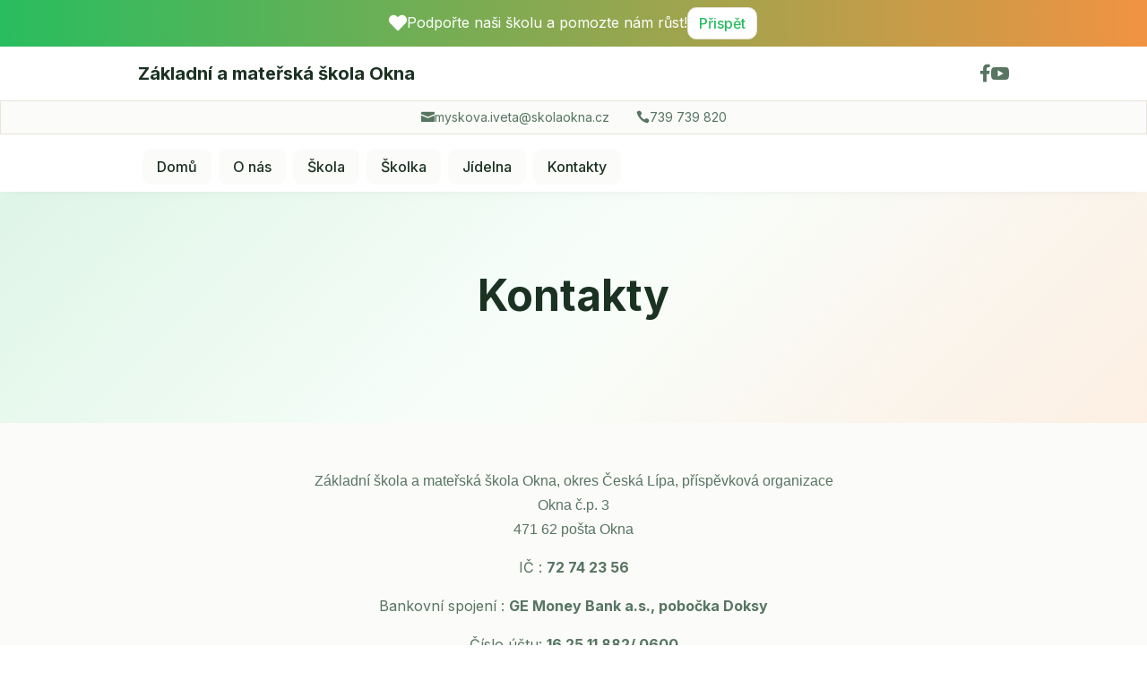

--- FILE ---
content_type: text/html; charset=UTF-8
request_url: https://skola.obecokna.cz/kontakty/
body_size: 32252
content:
<!DOCTYPE html>
<html lang="cs">
<head>
	<meta charset="UTF-8" />
<meta http-equiv="X-UA-Compatible" content="IE=edge">
	<link rel="pingback" href="https://skola.obecokna.cz/xmlrpc.php" />

	<script type="text/javascript">
		document.documentElement.className = 'js';
	</script>
	
	<title>Kontakty | Základní škola a mateřská škola Okna</title>
<meta name='robots' content='max-image-preview:large' />
<link rel="alternate" type="application/rss+xml" title="Základní škola a mateřská škola Okna &raquo; RSS zdroj" href="https://skola.obecokna.cz/feed/" />
<link rel="alternate" title="oEmbed (JSON)" type="application/json+oembed" href="https://skola.obecokna.cz/wp-json/oembed/1.0/embed?url=https%3A%2F%2Fskola.obecokna.cz%2Fkontakty%2F" />
<link rel="alternate" title="oEmbed (XML)" type="text/xml+oembed" href="https://skola.obecokna.cz/wp-json/oembed/1.0/embed?url=https%3A%2F%2Fskola.obecokna.cz%2Fkontakty%2F&#038;format=xml" />
<meta content="Divi v.5.0.0-public-beta.4.2" name="generator"/>
<link rel='stylesheet' id='wp-block-library-css' href='https://skola.obecokna.cz/wp-includes/css/dist/block-library/style.min.css?ver=0661e1590645d8fcc1662f654881baa9' type='text/css' media='all' />
<style id='global-styles-inline-css' type='text/css'>
:root{--wp--preset--aspect-ratio--square: 1;--wp--preset--aspect-ratio--4-3: 4/3;--wp--preset--aspect-ratio--3-4: 3/4;--wp--preset--aspect-ratio--3-2: 3/2;--wp--preset--aspect-ratio--2-3: 2/3;--wp--preset--aspect-ratio--16-9: 16/9;--wp--preset--aspect-ratio--9-16: 9/16;--wp--preset--color--black: #000000;--wp--preset--color--cyan-bluish-gray: #abb8c3;--wp--preset--color--white: #ffffff;--wp--preset--color--pale-pink: #f78da7;--wp--preset--color--vivid-red: #cf2e2e;--wp--preset--color--luminous-vivid-orange: #ff6900;--wp--preset--color--luminous-vivid-amber: #fcb900;--wp--preset--color--light-green-cyan: #7bdcb5;--wp--preset--color--vivid-green-cyan: #00d084;--wp--preset--color--pale-cyan-blue: #8ed1fc;--wp--preset--color--vivid-cyan-blue: #0693e3;--wp--preset--color--vivid-purple: #9b51e0;--wp--preset--gradient--vivid-cyan-blue-to-vivid-purple: linear-gradient(135deg,rgb(6,147,227) 0%,rgb(155,81,224) 100%);--wp--preset--gradient--light-green-cyan-to-vivid-green-cyan: linear-gradient(135deg,rgb(122,220,180) 0%,rgb(0,208,130) 100%);--wp--preset--gradient--luminous-vivid-amber-to-luminous-vivid-orange: linear-gradient(135deg,rgb(252,185,0) 0%,rgb(255,105,0) 100%);--wp--preset--gradient--luminous-vivid-orange-to-vivid-red: linear-gradient(135deg,rgb(255,105,0) 0%,rgb(207,46,46) 100%);--wp--preset--gradient--very-light-gray-to-cyan-bluish-gray: linear-gradient(135deg,rgb(238,238,238) 0%,rgb(169,184,195) 100%);--wp--preset--gradient--cool-to-warm-spectrum: linear-gradient(135deg,rgb(74,234,220) 0%,rgb(151,120,209) 20%,rgb(207,42,186) 40%,rgb(238,44,130) 60%,rgb(251,105,98) 80%,rgb(254,248,76) 100%);--wp--preset--gradient--blush-light-purple: linear-gradient(135deg,rgb(255,206,236) 0%,rgb(152,150,240) 100%);--wp--preset--gradient--blush-bordeaux: linear-gradient(135deg,rgb(254,205,165) 0%,rgb(254,45,45) 50%,rgb(107,0,62) 100%);--wp--preset--gradient--luminous-dusk: linear-gradient(135deg,rgb(255,203,112) 0%,rgb(199,81,192) 50%,rgb(65,88,208) 100%);--wp--preset--gradient--pale-ocean: linear-gradient(135deg,rgb(255,245,203) 0%,rgb(182,227,212) 50%,rgb(51,167,181) 100%);--wp--preset--gradient--electric-grass: linear-gradient(135deg,rgb(202,248,128) 0%,rgb(113,206,126) 100%);--wp--preset--gradient--midnight: linear-gradient(135deg,rgb(2,3,129) 0%,rgb(40,116,252) 100%);--wp--preset--font-size--small: 13px;--wp--preset--font-size--medium: 20px;--wp--preset--font-size--large: 36px;--wp--preset--font-size--x-large: 42px;--wp--preset--spacing--20: 0.44rem;--wp--preset--spacing--30: 0.67rem;--wp--preset--spacing--40: 1rem;--wp--preset--spacing--50: 1.5rem;--wp--preset--spacing--60: 2.25rem;--wp--preset--spacing--70: 3.38rem;--wp--preset--spacing--80: 5.06rem;--wp--preset--shadow--natural: 6px 6px 9px rgba(0, 0, 0, 0.2);--wp--preset--shadow--deep: 12px 12px 50px rgba(0, 0, 0, 0.4);--wp--preset--shadow--sharp: 6px 6px 0px rgba(0, 0, 0, 0.2);--wp--preset--shadow--outlined: 6px 6px 0px -3px rgb(255, 255, 255), 6px 6px rgb(0, 0, 0);--wp--preset--shadow--crisp: 6px 6px 0px rgb(0, 0, 0);}:root { --wp--style--global--content-size: 823px;--wp--style--global--wide-size: 1080px; }:where(body) { margin: 0; }.wp-site-blocks > .alignleft { float: left; margin-right: 2em; }.wp-site-blocks > .alignright { float: right; margin-left: 2em; }.wp-site-blocks > .aligncenter { justify-content: center; margin-left: auto; margin-right: auto; }:where(.is-layout-flex){gap: 0.5em;}:where(.is-layout-grid){gap: 0.5em;}.is-layout-flow > .alignleft{float: left;margin-inline-start: 0;margin-inline-end: 2em;}.is-layout-flow > .alignright{float: right;margin-inline-start: 2em;margin-inline-end: 0;}.is-layout-flow > .aligncenter{margin-left: auto !important;margin-right: auto !important;}.is-layout-constrained > .alignleft{float: left;margin-inline-start: 0;margin-inline-end: 2em;}.is-layout-constrained > .alignright{float: right;margin-inline-start: 2em;margin-inline-end: 0;}.is-layout-constrained > .aligncenter{margin-left: auto !important;margin-right: auto !important;}.is-layout-constrained > :where(:not(.alignleft):not(.alignright):not(.alignfull)){max-width: var(--wp--style--global--content-size);margin-left: auto !important;margin-right: auto !important;}.is-layout-constrained > .alignwide{max-width: var(--wp--style--global--wide-size);}body .is-layout-flex{display: flex;}.is-layout-flex{flex-wrap: wrap;align-items: center;}.is-layout-flex > :is(*, div){margin: 0;}body .is-layout-grid{display: grid;}.is-layout-grid > :is(*, div){margin: 0;}body{padding-top: 0px;padding-right: 0px;padding-bottom: 0px;padding-left: 0px;}:root :where(.wp-element-button, .wp-block-button__link){background-color: #32373c;border-width: 0;color: #fff;font-family: inherit;font-size: inherit;font-style: inherit;font-weight: inherit;letter-spacing: inherit;line-height: inherit;padding-top: calc(0.667em + 2px);padding-right: calc(1.333em + 2px);padding-bottom: calc(0.667em + 2px);padding-left: calc(1.333em + 2px);text-decoration: none;text-transform: inherit;}.has-black-color{color: var(--wp--preset--color--black) !important;}.has-cyan-bluish-gray-color{color: var(--wp--preset--color--cyan-bluish-gray) !important;}.has-white-color{color: var(--wp--preset--color--white) !important;}.has-pale-pink-color{color: var(--wp--preset--color--pale-pink) !important;}.has-vivid-red-color{color: var(--wp--preset--color--vivid-red) !important;}.has-luminous-vivid-orange-color{color: var(--wp--preset--color--luminous-vivid-orange) !important;}.has-luminous-vivid-amber-color{color: var(--wp--preset--color--luminous-vivid-amber) !important;}.has-light-green-cyan-color{color: var(--wp--preset--color--light-green-cyan) !important;}.has-vivid-green-cyan-color{color: var(--wp--preset--color--vivid-green-cyan) !important;}.has-pale-cyan-blue-color{color: var(--wp--preset--color--pale-cyan-blue) !important;}.has-vivid-cyan-blue-color{color: var(--wp--preset--color--vivid-cyan-blue) !important;}.has-vivid-purple-color{color: var(--wp--preset--color--vivid-purple) !important;}.has-black-background-color{background-color: var(--wp--preset--color--black) !important;}.has-cyan-bluish-gray-background-color{background-color: var(--wp--preset--color--cyan-bluish-gray) !important;}.has-white-background-color{background-color: var(--wp--preset--color--white) !important;}.has-pale-pink-background-color{background-color: var(--wp--preset--color--pale-pink) !important;}.has-vivid-red-background-color{background-color: var(--wp--preset--color--vivid-red) !important;}.has-luminous-vivid-orange-background-color{background-color: var(--wp--preset--color--luminous-vivid-orange) !important;}.has-luminous-vivid-amber-background-color{background-color: var(--wp--preset--color--luminous-vivid-amber) !important;}.has-light-green-cyan-background-color{background-color: var(--wp--preset--color--light-green-cyan) !important;}.has-vivid-green-cyan-background-color{background-color: var(--wp--preset--color--vivid-green-cyan) !important;}.has-pale-cyan-blue-background-color{background-color: var(--wp--preset--color--pale-cyan-blue) !important;}.has-vivid-cyan-blue-background-color{background-color: var(--wp--preset--color--vivid-cyan-blue) !important;}.has-vivid-purple-background-color{background-color: var(--wp--preset--color--vivid-purple) !important;}.has-black-border-color{border-color: var(--wp--preset--color--black) !important;}.has-cyan-bluish-gray-border-color{border-color: var(--wp--preset--color--cyan-bluish-gray) !important;}.has-white-border-color{border-color: var(--wp--preset--color--white) !important;}.has-pale-pink-border-color{border-color: var(--wp--preset--color--pale-pink) !important;}.has-vivid-red-border-color{border-color: var(--wp--preset--color--vivid-red) !important;}.has-luminous-vivid-orange-border-color{border-color: var(--wp--preset--color--luminous-vivid-orange) !important;}.has-luminous-vivid-amber-border-color{border-color: var(--wp--preset--color--luminous-vivid-amber) !important;}.has-light-green-cyan-border-color{border-color: var(--wp--preset--color--light-green-cyan) !important;}.has-vivid-green-cyan-border-color{border-color: var(--wp--preset--color--vivid-green-cyan) !important;}.has-pale-cyan-blue-border-color{border-color: var(--wp--preset--color--pale-cyan-blue) !important;}.has-vivid-cyan-blue-border-color{border-color: var(--wp--preset--color--vivid-cyan-blue) !important;}.has-vivid-purple-border-color{border-color: var(--wp--preset--color--vivid-purple) !important;}.has-vivid-cyan-blue-to-vivid-purple-gradient-background{background: var(--wp--preset--gradient--vivid-cyan-blue-to-vivid-purple) !important;}.has-light-green-cyan-to-vivid-green-cyan-gradient-background{background: var(--wp--preset--gradient--light-green-cyan-to-vivid-green-cyan) !important;}.has-luminous-vivid-amber-to-luminous-vivid-orange-gradient-background{background: var(--wp--preset--gradient--luminous-vivid-amber-to-luminous-vivid-orange) !important;}.has-luminous-vivid-orange-to-vivid-red-gradient-background{background: var(--wp--preset--gradient--luminous-vivid-orange-to-vivid-red) !important;}.has-very-light-gray-to-cyan-bluish-gray-gradient-background{background: var(--wp--preset--gradient--very-light-gray-to-cyan-bluish-gray) !important;}.has-cool-to-warm-spectrum-gradient-background{background: var(--wp--preset--gradient--cool-to-warm-spectrum) !important;}.has-blush-light-purple-gradient-background{background: var(--wp--preset--gradient--blush-light-purple) !important;}.has-blush-bordeaux-gradient-background{background: var(--wp--preset--gradient--blush-bordeaux) !important;}.has-luminous-dusk-gradient-background{background: var(--wp--preset--gradient--luminous-dusk) !important;}.has-pale-ocean-gradient-background{background: var(--wp--preset--gradient--pale-ocean) !important;}.has-electric-grass-gradient-background{background: var(--wp--preset--gradient--electric-grass) !important;}.has-midnight-gradient-background{background: var(--wp--preset--gradient--midnight) !important;}.has-small-font-size{font-size: var(--wp--preset--font-size--small) !important;}.has-medium-font-size{font-size: var(--wp--preset--font-size--medium) !important;}.has-large-font-size{font-size: var(--wp--preset--font-size--large) !important;}.has-x-large-font-size{font-size: var(--wp--preset--font-size--x-large) !important;}
/*# sourceURL=global-styles-inline-css */
</style>

<link rel='stylesheet' id='SFSIPLUSmainCss-css' href='https://skola.obecokna.cz/wp-content/plugins/ultimate-social-media-plus/css/sfsi-style.css?ver=3.7.1' type='text/css' media='all' />
<link rel='stylesheet' id='simplelightbox-0-css' href='https://skola.obecokna.cz/wp-content/plugins/nextgen-gallery/static/Lightbox/simplelightbox/simple-lightbox.css?ver=4.0.3' type='text/css' media='all' />
<link rel='stylesheet' id='cmplz-general-css' href='https://skola.obecokna.cz/wp-content/plugins/complianz-gdpr/assets/css/cookieblocker.min.css?ver=1765969062' type='text/css' media='all' />
<style id='divi-style-inline-inline-css' type='text/css'>
/*!
Theme Name: Divi
Theme URI: http://www.elegantthemes.com/gallery/divi/
Version: 5.0.0-public-beta.4.2
Requires at least: 6.0
Requires PHP: 7.4
Description: Smart. Flexible. Beautiful. Divi is the most powerful theme in our collection.
Author: Elegant Themes
Author URI: http://www.elegantthemes.com
License: GNU General Public License v2
License URI: http://www.gnu.org/licenses/gpl-2.0.html
*/

a,abbr,acronym,address,applet,b,big,blockquote,body,center,cite,code,dd,del,dfn,div,dl,dt,em,fieldset,font,form,h1,h2,h3,h4,h5,h6,html,i,iframe,img,ins,kbd,label,legend,li,object,ol,p,pre,q,s,samp,small,span,strike,strong,sub,sup,tt,u,ul,var{margin:0;padding:0;border:0;outline:0;font-size:100%;-ms-text-size-adjust:100%;-webkit-text-size-adjust:100%;vertical-align:baseline;background:transparent}body{line-height:1}ol,ul{list-style:none}blockquote,q{quotes:none}blockquote:after,blockquote:before,q:after,q:before{content:"";content:none}blockquote{margin:20px 0 30px;border-left:5px solid;padding-left:20px}:focus{outline:0}del{text-decoration:line-through}pre{overflow:auto;padding:10px}figure{margin:0}table{border-collapse:collapse;border-spacing:0}article,aside,footer,header,hgroup,nav,section{display:block}body{font-family:Open Sans,Arial,sans-serif;font-size:14px;color:#666;background-color:#fff;line-height:1.7em;font-weight:500;-webkit-font-smoothing:antialiased;-moz-osx-font-smoothing:grayscale}body.page-template-page-template-blank-php #page-container{padding-top:0!important}body.et_cover_background{background-size:cover!important;background-position:top!important;background-repeat:no-repeat!important;background-attachment:fixed}a{color:#2ea3f2}a,a:hover{text-decoration:none}p{padding-bottom:1em}p:not(.has-background):last-of-type{padding-bottom:0}.et_pb_contact_form p:not(.has-background):last-of-type{padding-bottom:0;margin-bottom:0}p.et_normal_padding{padding-bottom:1em}strong{font-weight:700}cite,em,i{font-style:italic}code,pre{font-family:Courier New,monospace;margin-bottom:10px}ins{text-decoration:none}sub,sup{height:0;line-height:1;position:relative;vertical-align:baseline}sup{bottom:.8em}sub{top:.3em}dl{margin:0 0 1.5em}dl dt{font-weight:700}dd{margin-left:1.5em}blockquote p{padding-bottom:0}embed,iframe,object,video{max-width:100%}h1,h2,h3,h4,h5,h6{color:#333;padding-bottom:10px;line-height:1em;font-weight:500}h1 a,h2 a,h3 a,h4 a,h5 a,h6 a{color:inherit}h1{font-size:30px}h2{font-size:26px}h3{font-size:22px}h4{font-size:18px}h5{font-size:16px}h6{font-size:14px}input{-webkit-appearance:none}input[type=checkbox]{-webkit-appearance:checkbox}input[type=radio]{-webkit-appearance:radio}input.text,input.title,input[type=email],input[type=password],input[type=tel],input[type=text],select,textarea{background-color:#fff;border:1px solid #bbb;padding:2px;color:#4e4e4e}input.text:focus,input.title:focus,input[type=text]:focus,select:focus,textarea:focus{border-color:#2d3940;color:#3e3e3e}input.text,input.title,input[type=text],select,textarea{margin:0}textarea{padding:4px}button,input,select,textarea{font-family:inherit}img{max-width:100%;height:auto}.clear{clear:both}br.clear{margin:0;padding:0}.pagination{clear:both}#et_search_icon:hover,.et-social-icon a:hover,.et_password_protected_form .et_submit_button,.form-submit .et_pb_buttontton.alt.disabled,.nav-single a,.posted_in a{color:#2ea3f2}.et-search-form,blockquote{border-color:#2ea3f2}#main-content{background-color:#fff}.container{width:80%;max-width:1080px;margin:auto;position:relative}body:not(.et-tb) #main-content .container,body:not(.et-tb-has-header) #main-content .container{padding-top:58px}.et_full_width_page #main-content .container:before{display:none}.main_title{margin-bottom:20px}.et_password_protected_form .et_submit_button:hover,.form-submit .et_pb_button:hover{background:rgba(0,0,0,.05)}.et_button_icon_visible .et_pb_button{padding-right:2em;padding-left:.7em}.et_button_icon_visible .et_pb_button:after{opacity:1;margin-left:0}.et_button_left .et_pb_button:hover:after{left:.15em}.et_button_left .et_pb_button:after{margin-left:0;left:1em}.et_button_icon_visible.et_button_left .et_pb_button,.et_button_left .et_pb_button:hover,.et_button_left .et_pb_module .et_pb_button:hover{padding-left:2em;padding-right:.7em}.et_button_icon_visible.et_button_left .et_pb_button:after,.et_button_left .et_pb_button:hover:after{left:.15em}.et_password_protected_form .et_submit_button:hover,.form-submit .et_pb_button:hover{padding:.3em 1em}.et_button_no_icon .et_pb_button:after{display:none}.et_button_no_icon.et_button_icon_visible.et_button_left .et_pb_button,.et_button_no_icon.et_button_left .et_pb_button:hover,.et_button_no_icon .et_pb_button,.et_button_no_icon .et_pb_button:hover{padding:.3em 1em!important}.et_button_custom_icon .et_pb_button:after{line-height:1.7em}.et_button_custom_icon.et_button_icon_visible .et_pb_button:after,.et_button_custom_icon .et_pb_button:hover:after{margin-left:.3em}#left-area .post_format-post-format-gallery .wp-block-gallery:first-of-type{padding:0;margin-bottom:-16px}.entry-content table:not(.variations){border:1px solid #eee;margin:0 0 15px;text-align:left;width:100%}.entry-content thead th,.entry-content tr th{color:#555;font-weight:700;padding:9px 24px}.entry-content tr td{border-top:1px solid #eee;padding:6px 24px}#left-area ul,.entry-content ul,.et-l--body ul,.et-l--footer ul,.et-l--header ul{list-style-type:disc;padding:0 0 23px 1em;line-height:26px}#left-area ol,.entry-content ol,.et-l--body ol,.et-l--footer ol,.et-l--header ol{list-style-type:decimal;list-style-position:inside;padding:0 0 23px;line-height:26px}#left-area ul li ul,.entry-content ul li ol{padding:2px 0 2px 20px}#left-area ol li ul,.entry-content ol li ol,.entry-content ol li ul,.et-l--body ol li ol,.et-l--footer ol li ol,.et-l--header ol li ol{padding:2px 0 2px 35px}#left-area ul.wp-block-gallery{display:flex;flex-wrap:wrap;list-style-type:none;padding:0}#left-area ul.products{padding:0!important;line-height:1.7!important;list-style:none!important}.gallery-item a{display:block}.gallery-caption,.gallery-item a{width:90%}#wpadminbar{z-index:110000}#left-area .post-meta{font-size:14px;padding-bottom:15px}#left-area .post-meta a{text-decoration:none;color:#666}#left-area .et_featured_image{padding-bottom:7px}.single .post{padding-bottom:25px}body.single .et_audio_content{margin-bottom:-6px}.nav-single a{text-decoration:none;color:#2ea3f2;font-size:14px;font-weight:400}.nav-previous{float:left}.nav-next{float:right}.et_password_protected_form p input{background-color:#eee;border:none!important;width:100%!important;border-radius:0!important;font-size:14px;color:#999!important;padding:16px!important;box-sizing:border-box}.et_password_protected_form label{display:none}.et_password_protected_form .et_submit_button{font-family:inherit;display:block;float:right;margin:8px auto 0;cursor:pointer}.post-password-required p.nocomments.container{max-width:100%}.post-password-required p.nocomments.container:before{display:none}.aligncenter,div.post .new-post .aligncenter{display:block;margin-left:auto;margin-right:auto}.wp-caption{border:1px solid #ddd;text-align:center;background-color:#f3f3f3;margin-bottom:10px;max-width:96%;padding:8px}.wp-caption.alignleft{margin:0 30px 20px 0}.wp-caption.alignright{margin:0 0 20px 30px}.wp-caption img{margin:0;padding:0;border:0}.wp-caption p.wp-caption-text{font-size:12px;padding:0 4px 5px;margin:0}.alignright{float:right}.alignleft{float:left}img.alignleft{display:inline;float:left;margin-right:15px}img.alignright{display:inline;float:right;margin-left:15px}.archive.et-tb-has-template #main-content,.page.et_pb_pagebuilder_layout #main-content{background-color:transparent}body #main-content .et_builder_inner_content>h1,body #main-content .et_builder_inner_content>h2,body #main-content .et_builder_inner_content>h3,body #main-content .et_builder_inner_content>h4,body #main-content .et_builder_inner_content>h5,body #main-content .et_builder_inner_content>h6{line-height:1.4em}body #main-content .et_builder_inner_content>p{line-height:1.7em}.wp-block-pullquote{margin:20px 0 30px}.wp-block-pullquote.has-background blockquote{border-left:none}.wp-block-group.has-background{padding:1.5em 1.5em .5em}@media (min-width:981px){#left-area{width:79.125%;padding-bottom:23px}#main-content .container:before{content:"";position:absolute;top:0;height:100%;width:1px;background-color:#e2e2e2}.et_full_width_page #left-area,.et_no_sidebar #left-area{float:none;width:100%!important}.et_full_width_page #left-area{padding-bottom:0}.et_no_sidebar #main-content .container:before{display:none}}@media (max-width:980px){#page-container{padding-top:80px}.et-tb #page-container,.et-tb-has-header #page-container{padding-top:0!important}#left-area,#sidebar{width:100%!important}#main-content .container:before{display:none!important}.et_full_width_page .et_gallery_item:nth-child(4n+1){clear:none}}@media print{#page-container{padding-top:0!important}}.et_pb_layout-template-default #page-container{padding-top:0!important}.et_pb_layout-template-default #main-footer,.et_pb_layout-template-default #main-header{display:none}#wp-admin-bar-et-use-visual-builder a{padding-left:1px!important}#wp-admin-bar-et-use-visual-builder a:before{font-family:ETmodules!important;content:"\e625";font-size:30px!important;width:28px;padding:1px!important;color:#326bff!important;transition:none!important;margin-right:3px!important}#wp-admin-bar-et-use-visual-builder:hover a:before{color:#fff!important}#wp-admin-bar-et-use-visual-builder:hover a,#wp-admin-bar-et-use-visual-builder a:hover{background-color:#1959ff!important;color:#fff!important}* html .clearfix,:first-child+html .clearfix{zoom:1}.iphone .et_pb_section_video_bg video::-webkit-media-controls-start-playback-button{display:none!important;-webkit-appearance:none}.et_mobile_device .et_pb_section_parallax .et_pb_parallax_css{background-attachment:scroll}.et-social-facebook a.icon:before{content:"\e093"}.et-social-twitter a.icon:before{content:"\e094"}.et-social-google-plus a.icon:before{content:"\e096"}.et-social-instagram a.icon:before{content:"\e09a"}.et-social-rss a.icon:before{content:"\e09e"}.ai1ec-single-event:after{content:" ";display:table;clear:both}.evcal_event_details .evcal_evdata_cell .eventon_details_shading_bot.eventon_details_shading_bot{z-index:3}.wp-block-divi-layout{margin-bottom:1em}*{box-sizing:border-box}#et-info-email:before,#et-info-phone:before,#et_search_icon:before,.comment-reply-link:after,.et-cart-info span:before,.et-pb-arrow-next:before,.et-pb-arrow-prev:before,.et-social-icon a:before,.et_audio_container .mejs-playpause-button button:before,.et_audio_container .mejs-volume-button button:before,.et_overlay:before,.et_password_protected_form .et_submit_button:after,.et_pb_button:after,.et_pb_button:before,.et_pb_contact_reset:after,.et_pb_contact_submit:after,.et_pb_font_icon:before,.et_pb_newsletter_button:after,.et_pb_pricing_table_button:after,.et_pb_promo_button:after,.et_pb_testimonial:before,.et_pb_toggle_title:before,.form-submit .et_pb_button:after,.mobile_menu_bar:before,a.et_pb_more_button:after{font-family:ETmodules!important;speak:none;font-style:normal;font-weight:400;font-feature-settings:normal;font-variant:normal;text-transform:none;line-height:1;-webkit-font-smoothing:antialiased;-moz-osx-font-smoothing:grayscale;text-shadow:0 0;direction:ltr}.et-pb-icon,.et_pb_custom_button_icon.et_pb_button:after,.et_pb_login .et_pb_custom_button_icon.et_pb_button:after,.et_pb_woo_custom_button_icon .button.et_pb_custom_button_icon.et_pb_button:after,.et_pb_woo_custom_button_icon .button.et_pb_custom_button_icon.et_pb_button:hover:after{content:attr(data-icon)}.et-pb-icon{font-family:ETmodules;speak:none;font-weight:400;font-feature-settings:normal;font-variant:normal;text-transform:none;line-height:1;-webkit-font-smoothing:antialiased;font-size:96px;font-style:normal;display:inline-block;box-sizing:border-box;direction:ltr}#et-ajax-saving{display:none;transition:background .3s,box-shadow .3s;box-shadow:0 0 60px rgba(0,139,219,.247059);position:fixed;top:50%;left:50%;width:50px;height:50px;background:#fff;border-radius:50px;margin:-25px 0 0 -25px;z-index:999999;text-align:center}#et-ajax-saving img{margin:9px}.et-safe-mode-indicator,.et-safe-mode-indicator:focus,.et-safe-mode-indicator:hover{box-shadow:0 8px 24px 0 rgba(34,44,57,.08);background:#326bff;color:#fff;font-size:12px;font-weight:600;padding:6px 12px;line-height:16px;border-radius:3px;position:fixed;bottom:30px;right:30px;z-index:999999;text-decoration:none;font-family:Inter,system-ui,-apple-system,Segoe UI,Roboto,Ubuntu,Cantarell,Noto Sans,sans-serif,Helvetica Neue,Liberation Sans,Arial;-webkit-font-smoothing:antialiased;-moz-osx-font-smoothing:grayscale;border:1px solid #326bff}.et-safe-mode-indicator:hover{border-color:#1959ff}.et_pb_button{font-size:20px;font-weight:500;padding:.3em 1em;line-height:1.7em!important;background-color:transparent;background-size:cover;background-position:50%;background-repeat:no-repeat;border:2px solid;border-radius:3px;transition-duration:.2s;transition-property:all!important}.et_pb_button,.et_pb_button_inner{position:relative}.et_pb_button:hover,.et_pb_module .et_pb_button:hover{border:2px solid transparent;padding:.3em 2em .3em .7em}.rtl .et_pb_button:hover,.rtl .et_pb_module .et_pb_button:hover{padding:.3em .7em .3em 2em}.et_pb_button:hover{background-color:hsla(0,0%,100%,.2)}.et_pb_bg_layout_light.et_pb_button:hover,.et_pb_bg_layout_light .et_pb_button:hover{background-color:rgba(0,0,0,.05)}.et_pb_button:after,.et_pb_button:before{font-size:32px;line-height:1em;content:"\35";opacity:0;position:absolute;transition:all .2s;text-transform:none;font-feature-settings:"kern" off;font-variant:none;font-style:normal;font-weight:400;text-shadow:none;top:50%;transform:translateY(-50%)}.et_pb_button:before{right:auto;left:.2em}.et_pb_button:after{right:.2em;left:auto}.et_pb_button.et_hover_enabled:hover:after,.et_pb_button.et_pb_hovered:hover:after{transition:none!important}.et_pb_button:before{display:none}.et_pb_button:hover:after{opacity:1}.et_pb_column_1_3 h1,.et_pb_column_1_4 h1,.et_pb_column_1_5 h1,.et_pb_column_1_6 h1,.et_pb_column_2_5 h1{font-size:26px}.et_pb_column_1_3 h2,.et_pb_column_1_4 h2,.et_pb_column_1_5 h2,.et_pb_column_1_6 h2,.et_pb_column_2_5 h2{font-size:23px}.et_pb_column_1_3 h3,.et_pb_column_1_4 h3,.et_pb_column_1_5 h3,.et_pb_column_1_6 h3,.et_pb_column_2_5 h3{font-size:20px}.et_pb_column_1_3 h4,.et_pb_column_1_4 h4,.et_pb_column_1_5 h4,.et_pb_column_1_6 h4,.et_pb_column_2_5 h4{font-size:18px}.et_pb_column_1_3 h5,.et_pb_column_1_4 h5,.et_pb_column_1_5 h5,.et_pb_column_1_6 h5,.et_pb_column_2_5 h5{font-size:16px}.et_pb_column_1_3 h6,.et_pb_column_1_4 h6,.et_pb_column_1_5 h6,.et_pb_column_1_6 h6,.et_pb_column_2_5 h6{font-size:15px}.et_pb_bg_layout_dark,.et_pb_bg_layout_dark h1,.et_pb_bg_layout_dark h2,.et_pb_bg_layout_dark h3,.et_pb_bg_layout_dark h4,.et_pb_bg_layout_dark h5,.et_pb_bg_layout_dark h6{color:#fff!important}.et_pb_module.et_pb_text_align_left{text-align:left}.et_pb_module.et_pb_text_align_center{text-align:center}.et_pb_module.et_pb_text_align_right{text-align:right}.et_pb_module.et_pb_text_align_justified{text-align:justify}.clearfix:after{visibility:hidden;display:block;font-size:0;content:" ";clear:both;height:0}.et_pb_bg_layout_light .et_pb_more_button{color:#2ea3f2}.et_builder_inner_content{position:relative;z-index:1}header .et_builder_inner_content{z-index:2}.et_pb_css_mix_blend_mode_passthrough{mix-blend-mode:unset!important}.et_pb_image_container{margin:-20px -20px 29px}.et_pb_module_inner{position:relative}.et_hover_enabled_preview{z-index:2}.et_hover_enabled:hover{position:relative;z-index:2}.et_pb_all_tabs,.et_pb_circle_counter_inner,.et_pb_module,.et_pb_posts_nav a,.et_pb_tab,.et_pb_with_background{position:relative;background-size:cover;background-position:50%;background-repeat:no-repeat}.et_pb_background_mask,.et_pb_background_pattern{bottom:0;left:0;position:absolute;right:0;top:0;pointer-events:none}.et_pb_background_mask{background-size:calc(100% + 2px) calc(100% + 2px);background-repeat:no-repeat;background-position:50%;overflow:hidden}.et_pb_background_pattern{background-position:0 0;background-repeat:repeat}.et_pb_with_border{position:relative;border:0 solid #333}.post-password-required .et_pb_row{padding:0;width:100%}.post-password-required .et_password_protected_form{min-height:0}body.et_pb_pagebuilder_layout.et_pb_show_title .post-password-required .et_password_protected_form h1,body:not(.et_pb_pagebuilder_layout) .post-password-required .et_password_protected_form h1{display:none}.et_pb_no_bg{padding:0!important}.et_overlay.et_pb_inline_icon:before,.et_pb_inline_icon:before{content:attr(data-icon)}.et_pb_more_button{color:inherit;text-shadow:none;text-decoration:none;display:inline-block;margin-top:20px}.et_parallax_bg_wrap{overflow:hidden;position:absolute;top:0;right:0;bottom:0;left:0}.et_parallax_bg{background-repeat:no-repeat;background-position:top;background-size:cover;position:absolute;bottom:0;left:0;width:100%;height:100%;display:block}.et_parallax_bg.et_parallax_bg__hover,.et_parallax_bg.et_parallax_bg_phone,.et_parallax_bg.et_parallax_bg_tablet,.et_parallax_gradient.et_parallax_gradient__hover,.et_parallax_gradient.et_parallax_gradient_phone,.et_parallax_gradient.et_parallax_gradient_tablet,.et_pb_section_parallax_hover:hover .et_parallax_bg:not(.et_parallax_bg__hover),.et_pb_section_parallax_hover:hover .et_parallax_gradient:not(.et_parallax_gradient__hover){display:none}.et_pb_section_parallax_hover:hover .et_parallax_bg.et_parallax_bg__hover,.et_pb_section_parallax_hover:hover .et_parallax_gradient.et_parallax_gradient__hover{display:block}.et_parallax_gradient{bottom:0;display:block;left:0;position:absolute;right:0;top:0}.et_pb_module.et_pb_section_parallax,.et_pb_posts_nav a.et_pb_section_parallax,.et_pb_tab.et_pb_section_parallax{position:relative}.et_pb_section_parallax .et_pb_parallax_css,.et_pb_slides .et_parallax_bg.et_pb_parallax_css{background-attachment:fixed}body.et-bfb .et_pb_section_parallax .et_pb_parallax_css,body.et-bfb .et_pb_slides .et_parallax_bg.et_pb_parallax_css{background-attachment:scroll;bottom:auto}.et_pb_section_parallax.et_pb_column .et_pb_module,.et_pb_section_parallax.et_pb_row .et_pb_column,.et_pb_section_parallax.et_pb_row .et_pb_module{z-index:9;position:relative}.et_pb_more_button:hover:after{opacity:1;margin-left:0}.et_pb_preload .et_pb_section_video_bg,.et_pb_preload>div{visibility:hidden}.et_pb_preload,.et_pb_section.et_pb_section_video.et_pb_preload{position:relative;background:#464646!important}.et_pb_preload:before{content:"";position:absolute;top:50%;left:50%;background:url(https://skola.obecokna.cz/wp-content/themes/Divi/includes/builder/styles/images/preloader.gif) no-repeat;border-radius:32px;width:32px;height:32px;margin:-16px 0 0 -16px}.box-shadow-overlay{position:absolute;top:0;left:0;width:100%;height:100%;z-index:10;pointer-events:none}.et_pb_section>.box-shadow-overlay~.et_pb_row{z-index:11}body.safari .section_has_divider{will-change:transform}.et_pb_row>.box-shadow-overlay{z-index:8}.has-box-shadow-overlay{position:relative}.et_clickable{cursor:pointer}.screen-reader-text{border:0;clip:rect(1px,1px,1px,1px);-webkit-clip-path:inset(50%);clip-path:inset(50%);height:1px;margin:-1px;overflow:hidden;padding:0;position:absolute!important;width:1px;word-wrap:normal!important}.et_multi_view_hidden,.et_multi_view_hidden_image{display:none!important}@keyframes multi-view-image-fade{0%{opacity:0}10%{opacity:.1}20%{opacity:.2}30%{opacity:.3}40%{opacity:.4}50%{opacity:.5}60%{opacity:.6}70%{opacity:.7}80%{opacity:.8}90%{opacity:.9}to{opacity:1}}.et_multi_view_image__loading{visibility:hidden}.et_multi_view_image__loaded{-webkit-animation:multi-view-image-fade .5s;animation:multi-view-image-fade .5s}#et-pb-motion-effects-offset-tracker{visibility:hidden!important;opacity:0;position:absolute;top:0;left:0}.et-pb-before-scroll-animation{opacity:0}header.et-l.et-l--header:after{clear:both;display:block;content:""}.et_pb_module{-webkit-animation-timing-function:linear;animation-timing-function:linear;-webkit-animation-duration:.2s;animation-duration:.2s}@-webkit-keyframes fadeBottom{0%{opacity:0;transform:translateY(10%)}to{opacity:1;transform:translateY(0)}}@keyframes fadeBottom{0%{opacity:0;transform:translateY(10%)}to{opacity:1;transform:translateY(0)}}@-webkit-keyframes fadeLeft{0%{opacity:0;transform:translateX(-10%)}to{opacity:1;transform:translateX(0)}}@keyframes fadeLeft{0%{opacity:0;transform:translateX(-10%)}to{opacity:1;transform:translateX(0)}}@-webkit-keyframes fadeRight{0%{opacity:0;transform:translateX(10%)}to{opacity:1;transform:translateX(0)}}@keyframes fadeRight{0%{opacity:0;transform:translateX(10%)}to{opacity:1;transform:translateX(0)}}@-webkit-keyframes fadeTop{0%{opacity:0;transform:translateY(-10%)}to{opacity:1;transform:translateX(0)}}@keyframes fadeTop{0%{opacity:0;transform:translateY(-10%)}to{opacity:1;transform:translateX(0)}}@-webkit-keyframes fadeIn{0%{opacity:0}to{opacity:1}}@keyframes fadeIn{0%{opacity:0}to{opacity:1}}.et-waypoint:not(.et_pb_counters){opacity:0}@media (min-width:981px){.et_pb_section.et_section_specialty div.et_pb_row .et_pb_column .et_pb_column .et_pb_module.et-last-child,.et_pb_section.et_section_specialty div.et_pb_row .et_pb_column .et_pb_column .et_pb_module:last-child:not(.et-vb-ui),.et_pb_section.et_section_specialty div.et_pb_row .et_pb_column .et_pb_row_inner .et_pb_column .et_pb_module.et-last-child,.et_pb_section.et_section_specialty div.et_pb_row .et_pb_column .et_pb_row_inner .et_pb_column .et_pb_module:last-child:not(.et-vb-ui),.et_pb_section div.et_pb_row .et_pb_column .et_pb_module.et-last-child,.et_pb_section div.et_pb_row .et_pb_column .et_pb_module:last-child:not(.et-vb-ui){margin-bottom:0}}@media (max-width:980px){.et_overlay.et_pb_inline_icon_tablet:before,.et_pb_inline_icon_tablet:before{content:attr(data-icon-tablet)}.et_parallax_bg.et_parallax_bg_tablet_exist,.et_parallax_gradient.et_parallax_gradient_tablet_exist{display:none}.et_parallax_bg.et_parallax_bg_tablet,.et_parallax_gradient.et_parallax_gradient_tablet{display:block}.et_pb_column .et_pb_module{margin-bottom:30px}.et_flex_column>.et_pb_module,.et_flex_group>.et_pb_module{margin-bottom:unset}.et_pb_row .et_pb_column .et_pb_module.et-last-child,.et_pb_row .et_pb_column .et_pb_module:last-child,.et_section_specialty .et_pb_row .et_pb_column .et_pb_module.et-last-child,.et_section_specialty .et_pb_row .et_pb_column .et_pb_module:last-child{margin-bottom:0}.et_pb_more_button{display:inline-block!important}.et_pb_bg_layout_light_tablet.et_pb_button,.et_pb_bg_layout_light_tablet.et_pb_module.et_pb_button,.et_pb_bg_layout_light_tablet .et_pb_more_button{color:#2ea3f2}.et_pb_bg_layout_light_tablet .et_pb_forgot_password a{color:#666}.et_pb_bg_layout_light_tablet h1,.et_pb_bg_layout_light_tablet h2,.et_pb_bg_layout_light_tablet h3,.et_pb_bg_layout_light_tablet h4,.et_pb_bg_layout_light_tablet h5,.et_pb_bg_layout_light_tablet h6{color:#333!important}.et_pb_module .et_pb_bg_layout_light_tablet.et_pb_button{color:#2ea3f2!important}.et_pb_bg_layout_light_tablet{color:#666!important}.et_pb_bg_layout_dark_tablet,.et_pb_bg_layout_dark_tablet h1,.et_pb_bg_layout_dark_tablet h2,.et_pb_bg_layout_dark_tablet h3,.et_pb_bg_layout_dark_tablet h4,.et_pb_bg_layout_dark_tablet h5,.et_pb_bg_layout_dark_tablet h6{color:#fff!important}.et_pb_bg_layout_dark_tablet.et_pb_button,.et_pb_bg_layout_dark_tablet.et_pb_module.et_pb_button,.et_pb_bg_layout_dark_tablet .et_pb_more_button{color:inherit}.et_pb_bg_layout_dark_tablet .et_pb_forgot_password a{color:#fff}.et_pb_module.et_pb_text_align_left-tablet{text-align:left}.et_pb_module.et_pb_text_align_center-tablet{text-align:center}.et_pb_module.et_pb_text_align_right-tablet{text-align:right}.et_pb_module.et_pb_text_align_justified-tablet{text-align:justify}}@media (max-width:767px){.et_pb_more_button{display:inline-block!important}.et_overlay.et_pb_inline_icon_phone:before,.et_pb_inline_icon_phone:before{content:attr(data-icon-phone)}.et_parallax_bg.et_parallax_bg_phone_exist,.et_parallax_gradient.et_parallax_gradient_phone_exist{display:none}.et_parallax_bg.et_parallax_bg_phone,.et_parallax_gradient.et_parallax_gradient_phone{display:block}.et-hide-mobile{display:none!important}.et_pb_bg_layout_light_phone.et_pb_button,.et_pb_bg_layout_light_phone.et_pb_module.et_pb_button,.et_pb_bg_layout_light_phone .et_pb_more_button{color:#2ea3f2}.et_pb_bg_layout_light_phone .et_pb_forgot_password a{color:#666}.et_pb_bg_layout_light_phone h1,.et_pb_bg_layout_light_phone h2,.et_pb_bg_layout_light_phone h3,.et_pb_bg_layout_light_phone h4,.et_pb_bg_layout_light_phone h5,.et_pb_bg_layout_light_phone h6{color:#333!important}.et_pb_module .et_pb_bg_layout_light_phone.et_pb_button{color:#2ea3f2!important}.et_pb_bg_layout_light_phone{color:#666!important}.et_pb_bg_layout_dark_phone,.et_pb_bg_layout_dark_phone h1,.et_pb_bg_layout_dark_phone h2,.et_pb_bg_layout_dark_phone h3,.et_pb_bg_layout_dark_phone h4,.et_pb_bg_layout_dark_phone h5,.et_pb_bg_layout_dark_phone h6{color:#fff!important}.et_pb_bg_layout_dark_phone.et_pb_button,.et_pb_bg_layout_dark_phone.et_pb_module.et_pb_button,.et_pb_bg_layout_dark_phone .et_pb_more_button{color:inherit}.et_pb_module .et_pb_bg_layout_dark_phone.et_pb_button{color:#fff!important}.et_pb_bg_layout_dark_phone .et_pb_forgot_password a{color:#fff}.et_pb_module.et_pb_text_align_left-phone{text-align:left}.et_pb_module.et_pb_text_align_center-phone{text-align:center}.et_pb_module.et_pb_text_align_right-phone{text-align:right}.et_pb_module.et_pb_text_align_justified-phone{text-align:justify}}@media (max-width:479px){a.et_pb_more_button{display:block}}@media (min-width:768px) and (max-width:980px){[data-et-multi-view-load-tablet-hidden=true]:not(.et_multi_view_swapped){display:none!important}}@media (max-width:767px){[data-et-multi-view-load-phone-hidden=true]:not(.et_multi_view_swapped){display:none!important}}@media (min-width:1440px){[data-et-mv-hidden-ultrawide=true]{display:none!important}}@media (min-width:1280px) and (max-width:1439px){[data-et-mv-hidden-widescreen=true]{display:none!important}}@media (min-width:1280px){[data-et-mv-hidden-widescreen=true]:not([data-et-mv-hidden-ultrawide=true]){display:none!important}}@media (min-width:981px) and (max-width:1024px){[data-et-mv-hidden-tabletwide=true]{display:none!important}}@media (min-width:861px) and (max-width:1024px){[data-et-mv-hidden-tabletwide=true]:not([data-et-mv-hidden-tablet=true]){display:none!important}}@media (min-width:768px) and (max-width:1024px){[data-et-mv-hidden-tabletwide=true]:not([data-et-mv-hidden-tablet=true]):not([data-et-mv-hidden-phonewide=true]){display:none!important}}@media (max-width:1024px){[data-et-mv-hidden-tabletwide=true]:not([data-et-mv-hidden-tablet=true]):not([data-et-mv-hidden-phonewide=true]):not([data-et-mv-hidden-phone=true]){display:none!important}}@media (min-width:861px) and (max-width:980px){[data-et-mv-hidden-tablet=true]{display:none!important}}@media (min-width:768px) and (max-width:980px){[data-et-mv-hidden-tablet=true]:not([data-et-mv-hidden-phonewide=true]){display:none!important}}@media (max-width:980px){[data-et-mv-hidden-tablet=true]:not([data-et-mv-hidden-phonewide=true]):not([data-et-mv-hidden-phone=true]){display:none!important}}@media (min-width:768px) and (max-width:860px){[data-et-mv-hidden-phonewide=true]{display:none!important}}@media (max-width:860px){[data-et-mv-hidden-phonewide=true]:not([data-et-mv-hidden-phone=true]){display:none!important}}@media (max-width:767px){[data-et-mv-hidden-phone=true]{display:none!important}}.et_pb_menu.et_pb_menu--style-inline_centered_logo .et_pb_menu__menu nav ul{justify-content:center}@-webkit-keyframes multi-view-image-fade{0%{transform:scale(1);opacity:1}50%{transform:scale(1.01);opacity:1}to{transform:scale(1);opacity:1}}
/*# sourceURL=divi-style-inline-inline-css */
</style>
<style id='divi-dynamic-critical-inline-css' type='text/css'>
:root{--gcid-primary-color: #28bd5f;--gcid-secondary-color: #f09342;--gcid-heading-color: #1b3222;--gcid-body-color: #577561;--gcid-oifey8dc3w: #e8e4d9;--gcid-122d7orfa3: #fbfbf9;--gcid-2ugikz2r1l: #1b7e3f;--gcid-74899xtx8h: rgba(40, 189, 95, 0.15);--gcid-bf1zzlw2ym: rgba(240, 147, 66, 0.15);--gcid-59bvsybhhg: rgba(220, 249, 231, 0.2);}
@font-face{font-family:ETmodules;font-display:block;src:url(//skola.obecokna.cz/wp-content/themes/Divi/core/admin/fonts/modules/all/modules.eot);src:url(//skola.obecokna.cz/wp-content/themes/Divi/core/admin/fonts/modules/all/modules.eot?#iefix) format("embedded-opentype"),url(//skola.obecokna.cz/wp-content/themes/Divi/core/admin/fonts/modules/all/modules.woff) format("woff"),url(//skola.obecokna.cz/wp-content/themes/Divi/core/admin/fonts/modules/all/modules.ttf) format("truetype"),url(//skola.obecokna.cz/wp-content/themes/Divi/core/admin/fonts/modules/all/modules.svg#ETmodules) format("svg");font-weight:400;font-style:normal}
@font-face{font-family:FontAwesome;font-style:normal;font-weight:400;font-display:block;src:url(//skola.obecokna.cz/wp-content/themes/Divi/core/admin/fonts/fontawesome/fa-regular-400.eot);src:url(//skola.obecokna.cz/wp-content/themes/Divi/core/admin/fonts/fontawesome/fa-regular-400.eot?#iefix) format("embedded-opentype"),url(//skola.obecokna.cz/wp-content/themes/Divi/core/admin/fonts/fontawesome/fa-regular-400.woff2) format("woff2"),url(//skola.obecokna.cz/wp-content/themes/Divi/core/admin/fonts/fontawesome/fa-regular-400.woff) format("woff"),url(//skola.obecokna.cz/wp-content/themes/Divi/core/admin/fonts/fontawesome/fa-regular-400.ttf) format("truetype"),url(//skola.obecokna.cz/wp-content/themes/Divi/core/admin/fonts/fontawesome/fa-regular-400.svg#fontawesome) format("svg")}@font-face{font-family:FontAwesome;font-style:normal;font-weight:900;font-display:block;src:url(//skola.obecokna.cz/wp-content/themes/Divi/core/admin/fonts/fontawesome/fa-solid-900.eot);src:url(//skola.obecokna.cz/wp-content/themes/Divi/core/admin/fonts/fontawesome/fa-solid-900.eot?#iefix) format("embedded-opentype"),url(//skola.obecokna.cz/wp-content/themes/Divi/core/admin/fonts/fontawesome/fa-solid-900.woff2) format("woff2"),url(//skola.obecokna.cz/wp-content/themes/Divi/core/admin/fonts/fontawesome/fa-solid-900.woff) format("woff"),url(//skola.obecokna.cz/wp-content/themes/Divi/core/admin/fonts/fontawesome/fa-solid-900.ttf) format("truetype"),url(//skola.obecokna.cz/wp-content/themes/Divi/core/admin/fonts/fontawesome/fa-solid-900.svg#fontawesome) format("svg")}@font-face{font-family:FontAwesome;font-style:normal;font-weight:400;font-display:block;src:url(//skola.obecokna.cz/wp-content/themes/Divi/core/admin/fonts/fontawesome/fa-brands-400.eot);src:url(//skola.obecokna.cz/wp-content/themes/Divi/core/admin/fonts/fontawesome/fa-brands-400.eot?#iefix) format("embedded-opentype"),url(//skola.obecokna.cz/wp-content/themes/Divi/core/admin/fonts/fontawesome/fa-brands-400.woff2) format("woff2"),url(//skola.obecokna.cz/wp-content/themes/Divi/core/admin/fonts/fontawesome/fa-brands-400.woff) format("woff"),url(//skola.obecokna.cz/wp-content/themes/Divi/core/admin/fonts/fontawesome/fa-brands-400.ttf) format("truetype"),url(//skola.obecokna.cz/wp-content/themes/Divi/core/admin/fonts/fontawesome/fa-brands-400.svg#fontawesome) format("svg")}
:root{--content-width:80%;--content-max-width:1080px;--section-padding:56px;--section-gutter:60px;--row-gutter-horizontal:5.5%;--row-gutter-vertical:40px;--module-gutter:30px}.et_flex_column,.et_flex_group,.et_flex_module,.et_flex_row,.et_flex_section{display:flex;-moz-column-gap:var(--horizontal-gap);column-gap:var(--horizontal-gap);row-gap:var(--vertical-gap);flex-direction:var(--flex-direction)}.et_flex_row{--horizontal-gap:var(--row-gutter-horizontal);--vertical-gap:var(--row-gutter-vertical);--flex-direction:row}.et_flex_row>[class*=et_flex_column]{--horizontal-gap-parent:var(--row-gutter-horizontal)}.et_flex_row .et_pb_row_nested.et_flex_row{width:100%;max-width:none;padding:0;margin:0}.et_flex_section{--horizontal-gap:var(--section-gutter);--vertical-gap:var(--section-gutter);--flex-direction:column;padding:var(--section-padding) 0;align-items:center}.et_flex_section>[class*=et_flex_column]{--horizontal-gap-parent:var(--section-gutter)}.et_flex_column,.et_flex_group,.et_flex_module{--flex-direction:column;--horizontal-gap:var(--module-gutter);--vertical-gap:var(--module-gutter)}.et_flex_column>[class*=et_flex_column],.et_flex_group>[class*=et_flex_column],.et_flex_module>[class*=et_flex_column]{--horizontal-gap-parent:var(--module-gutter)}.et_flex_column>.et_pb_module,.et_flex_group>.et_pb_module,.et_flex_module>.et_pb_module,.et_pb_section .et_pb_row .et_flex_column>.et_pb_module,.et_pb_section .et_pb_row .et_flex_group>.et_pb_module,.et_pb_section .et_pb_row .et_flex_module>.et_pb_module{margin-bottom:0}.et_flex_row.et_pb_equal_columns,.et_pb_section.et_pb_equal_columns>.et_flex_row{align-items:stretch}.rtl .et_flex_row{direction:rtl}.rtl .et_flex_row.et_pb_equal_columns,.rtl .et_pb_section.et_pb_equal_columns>.et_flex_row{flex-direction:row-reverse}.et_flex_column_1_24{width:calc(4.1667% - var(--horizontal-gap-parent, 5.5%)*0.95833)}.et_flex_column_2_24{width:calc(8.3333% - var(--horizontal-gap-parent, 5.5%)*0.91667)}.et_flex_column_3_24{width:calc(12.5% - var(--horizontal-gap-parent, 5.5%)*0.875)}.et_flex_column_4_24{width:calc(16.6667% - var(--horizontal-gap-parent, 5.5%)*0.83333)}.et_flex_column_5_24{width:calc(20.8333% - var(--horizontal-gap-parent, 5.5%)*0.79167)}.et_flex_column_6_24{width:calc(25% - var(--horizontal-gap-parent, 5.5%)*0.75)}.et_flex_column_7_24{width:calc(29.1667% - var(--horizontal-gap-parent, 5.5%)*0.70833)}.et_flex_column_8_24{width:calc(33.3333% - var(--horizontal-gap-parent, 5.5%)*0.66667)}.et_flex_column_9_24{width:calc(37.5% - var(--horizontal-gap-parent, 5.5%)*0.625)}.et_flex_column_10_24{width:calc(41.6667% - var(--horizontal-gap-parent, 5.5%)*0.58333)}.et_flex_column_11_24{width:calc(45.8333% - var(--horizontal-gap-parent, 5.5%)*0.54167)}.et_flex_column_12_24{width:calc(50% - var(--horizontal-gap-parent, 5.5%)*0.5)}.et_flex_column_13_24{width:calc(54.1667% - var(--horizontal-gap-parent, 5.5%)*0.45833)}.et_flex_column_14_24{width:calc(58.3333% - var(--horizontal-gap-parent, 5.5%)*0.41667)}.et_flex_column_15_24{width:calc(62.5% - var(--horizontal-gap-parent, 5.5%)*0.375)}.et_flex_column_16_24{width:calc(66.6667% - var(--horizontal-gap-parent, 5.5%)*0.33333)}.et_flex_column_17_24{width:calc(70.8333% - var(--horizontal-gap-parent, 5.5%)*0.29167)}.et_flex_column_18_24{width:calc(75% - var(--horizontal-gap-parent, 5.5%)*0.25)}.et_flex_column_19_24{width:calc(79.1667% - var(--horizontal-gap-parent, 5.5%)*0.20833)}.et_flex_column_20_24{width:calc(83.3333% - var(--horizontal-gap-parent, 5.5%)*0.16667)}.et_flex_column_21_24{width:calc(87.5% - var(--horizontal-gap-parent, 5.5%)*0.125)}.et_flex_column_22_24{width:calc(91.6667% - var(--horizontal-gap-parent, 5.5%)*0.08333)}.et_flex_column_23_24{width:calc(95.8333% - var(--horizontal-gap-parent, 5.5%)*0.04167)}.et_flex_column_24_24{width:calc(100% - var(--horizontal-gap-parent, 5.5%)*0)}.et_flex_column_1_5{width:calc(20% - var(--horizontal-gap-parent, 5.5%)*0.8)}.et_flex_column_2_5{width:calc(40% - var(--horizontal-gap-parent, 5.5%)*0.6)}.et_flex_column_3_5{width:calc(60% - var(--horizontal-gap-parent, 5.5%)*0.4)}.et_flex_column_4_5{width:calc(80% - var(--horizontal-gap-parent, 5.5%)*0.2)}.et_flex_column_5_5{width:calc(100% - var(--horizontal-gap-parent, 5.5%)*0)}.et_flex_column_1_7{width:calc(14.2857% - var(--horizontal-gap-parent, 5.5%)*0.85714)}.et_flex_column_1_9{width:calc(11.1111% - var(--horizontal-gap-parent, 5.5%)*0.88889)}.et_flex_column_1_10{width:calc(10% - var(--horizontal-gap-parent, 5.5%)*0.9)}.et_flex_column_1_11{width:calc(9.0909% - var(--horizontal-gap-parent, 5.5%)*0.90909)}
@media only screen and (max-width:1024px){.et_flex_column_1_24_tabletWide{width:calc(4.1667% - var(--horizontal-gap-parent, 5.5%)*0.95833)}.et_flex_column_2_24_tabletWide{width:calc(8.3333% - var(--horizontal-gap-parent, 5.5%)*0.91667)}.et_flex_column_3_24_tabletWide{width:calc(12.5% - var(--horizontal-gap-parent, 5.5%)*0.875)}.et_flex_column_4_24_tabletWide{width:calc(16.6667% - var(--horizontal-gap-parent, 5.5%)*0.83333)}.et_flex_column_5_24_tabletWide{width:calc(20.8333% - var(--horizontal-gap-parent, 5.5%)*0.79167)}.et_flex_column_6_24_tabletWide{width:calc(25% - var(--horizontal-gap-parent, 5.5%)*0.75)}.et_flex_column_7_24_tabletWide{width:calc(29.1667% - var(--horizontal-gap-parent, 5.5%)*0.70833)}.et_flex_column_8_24_tabletWide{width:calc(33.3333% - var(--horizontal-gap-parent, 5.5%)*0.66667)}.et_flex_column_9_24_tabletWide{width:calc(37.5% - var(--horizontal-gap-parent, 5.5%)*0.625)}.et_flex_column_10_24_tabletWide{width:calc(41.6667% - var(--horizontal-gap-parent, 5.5%)*0.58333)}.et_flex_column_11_24_tabletWide{width:calc(45.8333% - var(--horizontal-gap-parent, 5.5%)*0.54167)}.et_flex_column_12_24_tabletWide{width:calc(50% - var(--horizontal-gap-parent, 5.5%)*0.5)}.et_flex_column_13_24_tabletWide{width:calc(54.1667% - var(--horizontal-gap-parent, 5.5%)*0.45833)}.et_flex_column_14_24_tabletWide{width:calc(58.3333% - var(--horizontal-gap-parent, 5.5%)*0.41667)}.et_flex_column_15_24_tabletWide{width:calc(62.5% - var(--horizontal-gap-parent, 5.5%)*0.375)}.et_flex_column_16_24_tabletWide{width:calc(66.6667% - var(--horizontal-gap-parent, 5.5%)*0.33333)}.et_flex_column_17_24_tabletWide{width:calc(70.8333% - var(--horizontal-gap-parent, 5.5%)*0.29167)}.et_flex_column_18_24_tabletWide{width:calc(75% - var(--horizontal-gap-parent, 5.5%)*0.25)}.et_flex_column_19_24_tabletWide{width:calc(79.1667% - var(--horizontal-gap-parent, 5.5%)*0.20833)}.et_flex_column_20_24_tabletWide{width:calc(83.3333% - var(--horizontal-gap-parent, 5.5%)*0.16667)}.et_flex_column_21_24_tabletWide{width:calc(87.5% - var(--horizontal-gap-parent, 5.5%)*0.125)}.et_flex_column_22_24_tabletWide{width:calc(91.6667% - var(--horizontal-gap-parent, 5.5%)*0.08333)}.et_flex_column_23_24_tabletWide{width:calc(95.8333% - var(--horizontal-gap-parent, 5.5%)*0.04167)}.et_flex_column_24_24_tabletWide{width:calc(100% - var(--horizontal-gap-parent, 5.5%)*0)}.et_flex_column_1_5_tabletWide{width:calc(20% - var(--horizontal-gap-parent, 5.5%)*0.8)}.et_flex_column_2_5_tabletWide{width:calc(40% - var(--horizontal-gap-parent, 5.5%)*0.6)}.et_flex_column_3_5_tabletWide{width:calc(60% - var(--horizontal-gap-parent, 5.5%)*0.4)}.et_flex_column_4_5_tabletWide{width:calc(80% - var(--horizontal-gap-parent, 5.5%)*0.2)}.et_flex_column_5_5_tabletWide{width:calc(100% - var(--horizontal-gap-parent, 5.5%)*0)}.et_flex_column_1_7_tabletWide{width:calc(14.2857% - var(--horizontal-gap-parent, 5.5%)*0.85714)}.et_flex_column_1_9_tabletWide{width:calc(11.1111% - var(--horizontal-gap-parent, 5.5%)*0.88889)}.et_flex_column_1_10_tabletWide{width:calc(10% - var(--horizontal-gap-parent, 5.5%)*0.9)}.et_flex_column_1_11_tabletWide{width:calc(9.0909% - var(--horizontal-gap-parent, 5.5%)*0.90909)}}
@media only screen and (max-width:980px){.et_flex_column_1_24_tablet{width:calc(4.1667% - var(--horizontal-gap-parent, 5.5%)*0.95833)}.et_flex_column_2_24_tablet{width:calc(8.3333% - var(--horizontal-gap-parent, 5.5%)*0.91667)}.et_flex_column_3_24_tablet{width:calc(12.5% - var(--horizontal-gap-parent, 5.5%)*0.875)}.et_flex_column_4_24_tablet{width:calc(16.6667% - var(--horizontal-gap-parent, 5.5%)*0.83333)}.et_flex_column_5_24_tablet{width:calc(20.8333% - var(--horizontal-gap-parent, 5.5%)*0.79167)}.et_flex_column_6_24_tablet{width:calc(25% - var(--horizontal-gap-parent, 5.5%)*0.75)}.et_flex_column_7_24_tablet{width:calc(29.1667% - var(--horizontal-gap-parent, 5.5%)*0.70833)}.et_flex_column_8_24_tablet{width:calc(33.3333% - var(--horizontal-gap-parent, 5.5%)*0.66667)}.et_flex_column_9_24_tablet{width:calc(37.5% - var(--horizontal-gap-parent, 5.5%)*0.625)}.et_flex_column_10_24_tablet{width:calc(41.6667% - var(--horizontal-gap-parent, 5.5%)*0.58333)}.et_flex_column_11_24_tablet{width:calc(45.8333% - var(--horizontal-gap-parent, 5.5%)*0.54167)}.et_flex_column_12_24_tablet{width:calc(50% - var(--horizontal-gap-parent, 5.5%)*0.5)}.et_flex_column_13_24_tablet{width:calc(54.1667% - var(--horizontal-gap-parent, 5.5%)*0.45833)}.et_flex_column_14_24_tablet{width:calc(58.3333% - var(--horizontal-gap-parent, 5.5%)*0.41667)}.et_flex_column_15_24_tablet{width:calc(62.5% - var(--horizontal-gap-parent, 5.5%)*0.375)}.et_flex_column_16_24_tablet{width:calc(66.6667% - var(--horizontal-gap-parent, 5.5%)*0.33333)}.et_flex_column_17_24_tablet{width:calc(70.8333% - var(--horizontal-gap-parent, 5.5%)*0.29167)}.et_flex_column_18_24_tablet{width:calc(75% - var(--horizontal-gap-parent, 5.5%)*0.25)}.et_flex_column_19_24_tablet{width:calc(79.1667% - var(--horizontal-gap-parent, 5.5%)*0.20833)}.et_flex_column_20_24_tablet{width:calc(83.3333% - var(--horizontal-gap-parent, 5.5%)*0.16667)}.et_flex_column_21_24_tablet{width:calc(87.5% - var(--horizontal-gap-parent, 5.5%)*0.125)}.et_flex_column_22_24_tablet{width:calc(91.6667% - var(--horizontal-gap-parent, 5.5%)*0.08333)}.et_flex_column_23_24_tablet{width:calc(95.8333% - var(--horizontal-gap-parent, 5.5%)*0.04167)}.et_flex_column_24_24_tablet{width:calc(100% - var(--horizontal-gap-parent, 5.5%)*0)}.et_flex_column_1_5_tablet{width:calc(20% - var(--horizontal-gap-parent, 5.5%)*0.8)}.et_flex_column_2_5_tablet{width:calc(40% - var(--horizontal-gap-parent, 5.5%)*0.6)}.et_flex_column_3_5_tablet{width:calc(60% - var(--horizontal-gap-parent, 5.5%)*0.4)}.et_flex_column_4_5_tablet{width:calc(80% - var(--horizontal-gap-parent, 5.5%)*0.2)}.et_flex_column_5_5_tablet{width:calc(100% - var(--horizontal-gap-parent, 5.5%)*0)}.et_flex_column_1_7_tablet{width:calc(14.2857% - var(--horizontal-gap-parent, 5.5%)*0.85714)}.et_flex_column_1_9_tablet{width:calc(11.1111% - var(--horizontal-gap-parent, 5.5%)*0.88889)}.et_flex_column_1_10_tablet{width:calc(10% - var(--horizontal-gap-parent, 5.5%)*0.9)}.et_flex_column_1_11_tablet{width:calc(9.0909% - var(--horizontal-gap-parent, 5.5%)*0.90909)}}
@media only screen and (max-width:860px){.et_flex_column_1_24_phoneWide{width:calc(4.1667% - var(--horizontal-gap-parent, 5.5%)*0.95833)}.et_flex_column_2_24_phoneWide{width:calc(8.3333% - var(--horizontal-gap-parent, 5.5%)*0.91667)}.et_flex_column_3_24_phoneWide{width:calc(12.5% - var(--horizontal-gap-parent, 5.5%)*0.875)}.et_flex_column_4_24_phoneWide{width:calc(16.6667% - var(--horizontal-gap-parent, 5.5%)*0.83333)}.et_flex_column_5_24_phoneWide{width:calc(20.8333% - var(--horizontal-gap-parent, 5.5%)*0.79167)}.et_flex_column_6_24_phoneWide{width:calc(25% - var(--horizontal-gap-parent, 5.5%)*0.75)}.et_flex_column_7_24_phoneWide{width:calc(29.1667% - var(--horizontal-gap-parent, 5.5%)*0.70833)}.et_flex_column_8_24_phoneWide{width:calc(33.3333% - var(--horizontal-gap-parent, 5.5%)*0.66667)}.et_flex_column_9_24_phoneWide{width:calc(37.5% - var(--horizontal-gap-parent, 5.5%)*0.625)}.et_flex_column_10_24_phoneWide{width:calc(41.6667% - var(--horizontal-gap-parent, 5.5%)*0.58333)}.et_flex_column_11_24_phoneWide{width:calc(45.8333% - var(--horizontal-gap-parent, 5.5%)*0.54167)}.et_flex_column_12_24_phoneWide{width:calc(50% - var(--horizontal-gap-parent, 5.5%)*0.5)}.et_flex_column_13_24_phoneWide{width:calc(54.1667% - var(--horizontal-gap-parent, 5.5%)*0.45833)}.et_flex_column_14_24_phoneWide{width:calc(58.3333% - var(--horizontal-gap-parent, 5.5%)*0.41667)}.et_flex_column_15_24_phoneWide{width:calc(62.5% - var(--horizontal-gap-parent, 5.5%)*0.375)}.et_flex_column_16_24_phoneWide{width:calc(66.6667% - var(--horizontal-gap-parent, 5.5%)*0.33333)}.et_flex_column_17_24_phoneWide{width:calc(70.8333% - var(--horizontal-gap-parent, 5.5%)*0.29167)}.et_flex_column_18_24_phoneWide{width:calc(75% - var(--horizontal-gap-parent, 5.5%)*0.25)}.et_flex_column_19_24_phoneWide{width:calc(79.1667% - var(--horizontal-gap-parent, 5.5%)*0.20833)}.et_flex_column_20_24_phoneWide{width:calc(83.3333% - var(--horizontal-gap-parent, 5.5%)*0.16667)}.et_flex_column_21_24_phoneWide{width:calc(87.5% - var(--horizontal-gap-parent, 5.5%)*0.125)}.et_flex_column_22_24_phoneWide{width:calc(91.6667% - var(--horizontal-gap-parent, 5.5%)*0.08333)}.et_flex_column_23_24_phoneWide{width:calc(95.8333% - var(--horizontal-gap-parent, 5.5%)*0.04167)}.et_flex_column_24_24_phoneWide{width:calc(100% - var(--horizontal-gap-parent, 5.5%)*0)}.et_flex_column_1_5_phoneWide{width:calc(20% - var(--horizontal-gap-parent, 5.5%)*0.8)}.et_flex_column_2_5_phoneWide{width:calc(40% - var(--horizontal-gap-parent, 5.5%)*0.6)}.et_flex_column_3_5_phoneWide{width:calc(60% - var(--horizontal-gap-parent, 5.5%)*0.4)}.et_flex_column_4_5_phoneWide{width:calc(80% - var(--horizontal-gap-parent, 5.5%)*0.2)}.et_flex_column_5_5_phoneWide{width:calc(100% - var(--horizontal-gap-parent, 5.5%)*0)}.et_flex_column_1_7_phoneWide{width:calc(14.2857% - var(--horizontal-gap-parent, 5.5%)*0.85714)}.et_flex_column_1_9_phoneWide{width:calc(11.1111% - var(--horizontal-gap-parent, 5.5%)*0.88889)}.et_flex_column_1_10_phoneWide{width:calc(10% - var(--horizontal-gap-parent, 5.5%)*0.9)}.et_flex_column_1_11_phoneWide{width:calc(9.0909% - var(--horizontal-gap-parent, 5.5%)*0.90909)}}
@media only screen and (max-width:767px){.et_flex_column_1_24_phone{width:calc(4.1667% - var(--horizontal-gap-parent, 5.5%)*0.95833)}.et_flex_column_2_24_phone{width:calc(8.3333% - var(--horizontal-gap-parent, 5.5%)*0.91667)}.et_flex_column_3_24_phone{width:calc(12.5% - var(--horizontal-gap-parent, 5.5%)*0.875)}.et_flex_column_4_24_phone{width:calc(16.6667% - var(--horizontal-gap-parent, 5.5%)*0.83333)}.et_flex_column_5_24_phone{width:calc(20.8333% - var(--horizontal-gap-parent, 5.5%)*0.79167)}.et_flex_column_6_24_phone{width:calc(25% - var(--horizontal-gap-parent, 5.5%)*0.75)}.et_flex_column_7_24_phone{width:calc(29.1667% - var(--horizontal-gap-parent, 5.5%)*0.70833)}.et_flex_column_8_24_phone{width:calc(33.3333% - var(--horizontal-gap-parent, 5.5%)*0.66667)}.et_flex_column_9_24_phone{width:calc(37.5% - var(--horizontal-gap-parent, 5.5%)*0.625)}.et_flex_column_10_24_phone{width:calc(41.6667% - var(--horizontal-gap-parent, 5.5%)*0.58333)}.et_flex_column_11_24_phone{width:calc(45.8333% - var(--horizontal-gap-parent, 5.5%)*0.54167)}.et_flex_column_12_24_phone{width:calc(50% - var(--horizontal-gap-parent, 5.5%)*0.5)}.et_flex_column_13_24_phone{width:calc(54.1667% - var(--horizontal-gap-parent, 5.5%)*0.45833)}.et_flex_column_14_24_phone{width:calc(58.3333% - var(--horizontal-gap-parent, 5.5%)*0.41667)}.et_flex_column_15_24_phone{width:calc(62.5% - var(--horizontal-gap-parent, 5.5%)*0.375)}.et_flex_column_16_24_phone{width:calc(66.6667% - var(--horizontal-gap-parent, 5.5%)*0.33333)}.et_flex_column_17_24_phone{width:calc(70.8333% - var(--horizontal-gap-parent, 5.5%)*0.29167)}.et_flex_column_18_24_phone{width:calc(75% - var(--horizontal-gap-parent, 5.5%)*0.25)}.et_flex_column_19_24_phone{width:calc(79.1667% - var(--horizontal-gap-parent, 5.5%)*0.20833)}.et_flex_column_20_24_phone{width:calc(83.3333% - var(--horizontal-gap-parent, 5.5%)*0.16667)}.et_flex_column_21_24_phone{width:calc(87.5% - var(--horizontal-gap-parent, 5.5%)*0.125)}.et_flex_column_22_24_phone{width:calc(91.6667% - var(--horizontal-gap-parent, 5.5%)*0.08333)}.et_flex_column_23_24_phone{width:calc(95.8333% - var(--horizontal-gap-parent, 5.5%)*0.04167)}.et_flex_column_24_24_phone{width:calc(100% - var(--horizontal-gap-parent, 5.5%)*0)}.et_flex_column_1_5_phone{width:calc(20% - var(--horizontal-gap-parent, 5.5%)*0.8)}.et_flex_column_2_5_phone{width:calc(40% - var(--horizontal-gap-parent, 5.5%)*0.6)}.et_flex_column_3_5_phone{width:calc(60% - var(--horizontal-gap-parent, 5.5%)*0.4)}.et_flex_column_4_5_phone{width:calc(80% - var(--horizontal-gap-parent, 5.5%)*0.2)}.et_flex_column_5_5_phone{width:calc(100% - var(--horizontal-gap-parent, 5.5%)*0)}.et_flex_column_1_7_phone{width:calc(14.2857% - var(--horizontal-gap-parent, 5.5%)*0.85714)}.et_flex_column_1_9_phone{width:calc(11.1111% - var(--horizontal-gap-parent, 5.5%)*0.88889)}.et_flex_column_1_10_phone{width:calc(10% - var(--horizontal-gap-parent, 5.5%)*0.9)}.et_flex_column_1_11_phone{width:calc(9.0909% - var(--horizontal-gap-parent, 5.5%)*0.90909)}}
.et_parallax_bg.et_parallax_bg__sticky,.et_pb_sticky.et_pb_section_parallax_sticky .et_parallax_bg:not(.et_parallax_bg__sticky),.et_pb_sticky .et_pb_section_parallax_sticky .et_parallax_bg:not(.et_parallax_bg__sticky){display:none}.et_pb_sticky.et_pb_section_parallax_sticky .et_parallax_bg.et_parallax_bg__sticky,.et_pb_sticky .et_pb_section_parallax_sticky .et_parallax_bg.et_parallax_bg__sticky{display:block}.et_builder_inner_content.has_et_pb_sticky{z-index:inherit}.et-db #et-boc .et-l #et-fb-app .et_pb_column.has_et_pb_sticky,.et_pb_column.has_et_pb_sticky{z-index:20}.et-l--header .et-db #et-boc .et-l #et-fb-app .et_pb_column.has_et_pb_sticky,.et-l--header .et_pb_column.has_et_pb_sticky{z-index:30}.et-l--footer .et-db #et-boc .et-l #et-fb-app .et_pb_column.has_et_pb_sticky,.et-l--footer .et_pb_column.has_et_pb_sticky{z-index:10}.et_pb_sticky_placeholder{opacity:0!important}.et_pb_sticky .et_overlay.et_pb_inline_icon_sticky:before,.et_pb_sticky .et_pb_inline_icon_sticky:before{content:attr(data-icon-sticky)!important}body .et-script-temporary-measurement{opacity:0}
.et_pb_widget{float:left;max-width:100%;word-wrap:break-word}.et_pb_widget a{text-decoration:none;color:#666}.et_pb_widget li a:hover{color:#82c0c7}.et_pb_widget ol li,.et_pb_widget ul li{margin-bottom:.5em}.et_pb_widget ol li ol li,.et_pb_widget ul li ul li{margin-left:15px}.et_pb_widget select{width:100%;height:28px;padding:0 5px}.et_pb_widget_area .et_pb_widget a{color:inherit}.et_pb_bg_layout_light .et_pb_widget li a{color:#666}.et_pb_bg_layout_dark .et_pb_widget li a{color:inherit}
.et_pb_section{position:relative;background-color:#fff;background-position:50%;background-size:100%;background-size:cover}.et_pb_section--absolute,.et_pb_section--fixed{width:100%}.et_pb_section.et_section_transparent{background-color:transparent}.et_pb_fullwidth_section{padding:0}.et_pb_fullwidth_section>.et_pb_module:not(.et_pb_post_content):not(.et_pb_fullwidth_post_content) .et_pb_row{padding:0!important}.et_pb_inner_shadow{box-shadow:inset 0 0 7px rgba(0,0,0,.07)}.et_pb_bottom_inside_divider,.et_pb_top_inside_divider{display:block;background-repeat:repeat-x;height:100%;position:absolute;pointer-events:none;width:100%;left:0;right:0}.et_pb_bottom_inside_divider.et-no-transition,.et_pb_top_inside_divider.et-no-transition{transition:none!important}.et-fb .section_has_divider.et_fb_element_controls_visible--child>.et_pb_bottom_inside_divider,.et-fb .section_has_divider.et_fb_element_controls_visible--child>.et_pb_top_inside_divider{z-index:1}.et_pb_section_video:not(.et_pb_section--with-menu){overflow:hidden;position:relative}.et_pb_column>.et_pb_section_video_bg{z-index:-1}.et_pb_section_video_bg{visibility:visible;position:absolute;top:0;left:0;width:100%;height:100%;overflow:hidden;display:block;pointer-events:none;transition:display .3s}.et_pb_section_video_bg.et_pb_section_video_bg_hover,.et_pb_section_video_bg.et_pb_section_video_bg_phone,.et_pb_section_video_bg.et_pb_section_video_bg_tablet,.et_pb_section_video_bg.et_pb_section_video_bg_tablet_only{display:none}.et_pb_section_video_bg .mejs-controls,.et_pb_section_video_bg .mejs-overlay-play{display:none!important}.et_pb_section_video_bg embed,.et_pb_section_video_bg iframe,.et_pb_section_video_bg object,.et_pb_section_video_bg video{max-width:none}.et_pb_section_video_bg .mejs-video{left:50%;position:absolute;max-width:none}.et_pb_section_video_bg .mejs-overlay-loading{display:none!important}.et_pb_social_network_link .et_pb_section_video{overflow:visible}.et_pb_section_video_on_hover:hover>.et_pb_section_video_bg{display:none}.et_pb_section_video_on_hover:hover>.et_pb_section_video_bg_hover,.et_pb_section_video_on_hover:hover>.et_pb_section_video_bg_hover_inherit{display:block}@media (min-width:981px){.et_pb_section{padding:4% 0}body.et_pb_pagebuilder_layout.et_pb_show_title .post-password-required .et_pb_section,body:not(.et_pb_pagebuilder_layout) .post-password-required .et_pb_section{padding-top:0}.et_pb_fullwidth_section{padding:0}.et_pb_section_video_bg.et_pb_section_video_bg_desktop_only{display:block}}@media (max-width:980px){.et_pb_section{padding:50px 0}body.et_pb_pagebuilder_layout.et_pb_show_title .post-password-required .et_pb_section,body:not(.et_pb_pagebuilder_layout) .post-password-required .et_pb_section{padding-top:0}.et_pb_fullwidth_section{padding:0}.et_pb_section_video_bg.et_pb_section_video_bg_tablet{display:block}.et_pb_section_video_bg.et_pb_section_video_bg_desktop_only{display:none}}@media (min-width:768px){.et_pb_section_video_bg.et_pb_section_video_bg_desktop_tablet{display:block}}@media (min-width:768px) and (max-width:980px){.et_pb_section_video_bg.et_pb_section_video_bg_tablet_only{display:block}}@media (max-width:767px){.et_pb_section_video_bg.et_pb_section_video_bg_phone{display:block}.et_pb_section_video_bg.et_pb_section_video_bg_desktop_tablet{display:none}}
.et_pb_row--with-menu{z-index:6}.et_pb_row:not([class*=et_flex_column]){width:var(--content-width);max-width:var(--content-max-width);margin:auto;position:relative}.et_pb_row:not([class*=et_flex_column]) .et_pb_row_nested{width:100%;max-width:none}.et_flex_column>.et_pb_row,.et_flex_group>.et_pb_row,.et_flex_section>.et_pb_row{margin:initial}.et_pb_row.et_pb_row_empty,.et_pb_row_inner:nth-of-type(n+2).et_pb_row_empty{display:none}body.safari .section_has_divider,body.uiwebview .section_has_divider{perspective:2000px}.section_has_divider .et_pb_row{z-index:5}.et_pb_column{background-size:cover;background-position:50%;position:relative;z-index:2;min-height:1px}.et_pb_column--with-menu{z-index:5}.et_block_row .et_pb_column{float:left}.et_pb_column_empty{min-height:1px}.et_pb_row .et_pb_column.et-last-child,.et_pb_row .et_pb_column:last-child,.et_pb_row_inner .et_pb_column.et-last-child,.et_pb_row_inner .et_pb_column:last-child{margin-right:0!important}.et_pb_column.et_pb_section_parallax{position:relative}.et_pb_column,.et_pb_row,.et_pb_row_inner{background-size:cover;background-position:50%;background-repeat:no-repeat}@media (min-width:981px){.et_block_row{padding:2% 0}body.et_pb_pagebuilder_layout.et_pb_show_title .post-password-required .et_block_row,body:not(.et_pb_pagebuilder_layout) .post-password-required .et_block_row{padding:0;width:100%}}@media (max-width:980px){.et_pb_row:not([class*=et_flex_column]){max-width:1080px}body.et_pb_pagebuilder_layout.et_pb_show_title .post-password-required .et_pb_row:not([class*=et_flex_column]),body:not(.et_pb_pagebuilder_layout) .post-password-required .et_pb_row:not([class*=et_flex_column]){padding:0;width:100%}.et_block_row,.et_pb_column .et_block_row.et_pb_row_inner{padding:30px 0}.et_pb_column.et_pb_column_empty{display:none}}
.et_pb_icon{text-align:center;height:auto}.et_pb_icon .et-pb-icon{position:relative}.et_pb_icon .et_pb_icon_wrap{display:inline-block;border-style:solid;border-width:0;line-height:0;-webkit-animation-fill-mode:both;animation-fill-mode:both;background-size:cover;position:relative}
.et_pb_text{word-wrap:break-word;line-height:1.7em}.et_pb_text ol,.et_pb_text ul{padding-bottom:1em}.et_pb_text>:last-child{padding-bottom:0}.et_pb_text_inner{position:relative}
.et_pb_bg_layout_light.et_pb_module.et_pb_button{color:#2ea3f2}.et_pb_button_module_wrapper.et_pb_button{color:inherit}.et_block_module.et_pb_button{display:inline-block}.et_pb_module.et_pb_button:not(.et_block_module){max-width:-webkit-max-content;max-width:-moz-max-content;max-width:max-content}.et_pb_button_module_wrapper.et_pb_button_alignment_left{text-align:left}.et_pb_button_module_wrapper.et_pb_button_alignment_right{text-align:right}.et_pb_button_module_wrapper.et_pb_button_alignment_center{text-align:center}@media (max-width:980px){.et_pb_button_module_wrapper.et_pb_button_alignment_tablet_left{text-align:left}.et_pb_button_module_wrapper.et_pb_button_alignment_tablet_right{text-align:right}.et_pb_button_module_wrapper.et_pb_button_alignment_tablet_center{text-align:center}}@media (max-width:767px){.et_pb_button_module_wrapper.et_pb_button_alignment_phone_left{text-align:left}.et_pb_button_module_wrapper.et_pb_button_alignment_phone_right{text-align:right}.et_pb_button_module_wrapper.et_pb_button_alignment_phone_center{text-align:center}}
.et_pb_button[data-icon]:not([data-icon=""]):after{content:attr(data-icon)}@media (max-width:980px){.et_pb_button[data-icon-tablet]:not([data-icon-tablet=""]):after{content:attr(data-icon-tablet)}}@media (max-width:767px){.et_pb_button[data-icon-phone]:not([data-icon-phone=""]):after{content:attr(data-icon-phone)}}
/*# sourceURL=divi-dynamic-critical-inline-css */
</style>
<link rel='preload' id='divi-dynamic-css' href='https://skola.obecokna.cz/wp-content/et-cache/16/et-divi-dynamic-tb-59982-tb-60247-tb-60181-16.css?ver=1769017599' as='style' media='all' onload="this.onload=null;this.rel='stylesheet'" />
<link rel='stylesheet' id='mimetypes-link-icons-css' href='https://skola.obecokna.cz/wp-content/plugins/mimetypes-link-icons/css/style.php?cssvars=bXRsaV9oZWlnaHQ9MjQmbXRsaV9pbWFnZV90eXBlPXBuZyZtdGxpX2xlZnRvcnJpZ2h0PWxlZnQmYWN0aXZlX3R5cGVzPWRvY3xkb2N4fHBkZnx4bHN8eGxzeA%3D&#038;ver=3.0' type='text/css' media='all' />
<script type="text/javascript" async src="https://skola.obecokna.cz/wp-content/plugins/burst-statistics/assets/js/timeme/timeme.min.js?ver=1767871651" id="burst-timeme-js"></script>
<script type="text/javascript" async src="https://skola.obecokna.cz/wp-content/uploads/burst/js/burst.min.js?ver=1768990346" id="burst-js"></script>
<script type="text/javascript" src="https://skola.obecokna.cz/wp-includes/js/jquery/jquery.min.js?ver=3.7.1" id="jquery-core-js"></script>
<script type="text/javascript" src="https://skola.obecokna.cz/wp-includes/js/jquery/jquery-migrate.min.js?ver=3.4.1" id="jquery-migrate-js"></script>
<script type="text/javascript" id="photocrati_ajax-js-extra">
/* <![CDATA[ */
var photocrati_ajax = {"url":"https://skola.obecokna.cz/index.php?photocrati_ajax=1","rest_url":"https://skola.obecokna.cz/wp-json/","wp_home_url":"https://skola.obecokna.cz","wp_site_url":"https://skola.obecokna.cz","wp_root_url":"https://skola.obecokna.cz","wp_plugins_url":"https://skola.obecokna.cz/wp-content/plugins","wp_content_url":"https://skola.obecokna.cz/wp-content","wp_includes_url":"https://skola.obecokna.cz/wp-includes/","ngg_param_slug":"alba","rest_nonce":"e3915d134a"};
//# sourceURL=photocrati_ajax-js-extra
/* ]]> */
</script>
<script type="text/javascript" src="https://skola.obecokna.cz/wp-content/plugins/nextgen-gallery/static/Legacy/ajax.min.js?ver=4.0.3" id="photocrati_ajax-js"></script>
<link rel="https://api.w.org/" href="https://skola.obecokna.cz/wp-json/" /><link rel="alternate" title="JSON" type="application/json" href="https://skola.obecokna.cz/wp-json/wp/v2/pages/16" /><link rel="EditURI" type="application/rsd+xml" title="RSD" href="https://skola.obecokna.cz/xmlrpc.php?rsd" />
<link rel="canonical" href="https://skola.obecokna.cz/kontakty/" />
	<script>
		window.addEventListener("sfsi_plus_functions_loaded", function() {
			var body = document.getElementsByTagName('body')[0];
			// console.log(body);
			body.classList.add("sfsi_plus_3.53");
		})
		// window.addEventListener('sfsi_plus_functions_loaded',function(e) {
		// 	jQuery("body").addClass("sfsi_plus_3.53")
		// });
		jQuery(document).ready(function(e) {
			jQuery("body").addClass("sfsi_plus_3.53")
		});

		function sfsi_plus_processfurther(ref) {
			var feed_id = '[base64]';
			var feedtype = 8;
			var email = jQuery(ref).find('input[name="email"]').val();
			var filter = /^(([^<>()[\]\\.,;:\s@\"]+(\.[^<>()[\]\\.,;:\s@\"]+)*)|(\".+\"))@((\[[0-9]{1,3}\.[0-9]{1,3}\.[0-9]{1,3}\.[0-9]{1,3}\])|(([a-zA-Z\-0-9]+\.)+[a-zA-Z]{2,}))$/;
			if ((email != "Enter your email") && (filter.test(email))) {
				if (feedtype == "8") {
					var url = "https://api.follow.it/subscription-form/" + feed_id + "/" + feedtype;
					window.open(url, "popupwindow", "scrollbars=yes,width=1080,height=760");
					return true;
				}
			} else {
				alert("Please enter email address");
				jQuery(ref).find('input[name="email"]').focus();
				return false;
			}
		}
	</script>
	<style>
		.sfsi_plus_subscribe_Popinner {
			width: 100% !important;
			height: auto !important;
			border: 1px solid #b5b5b5 !important;
			padding: 18px 0px !important;
			background-color: #ffffff !important;
		}

		.sfsi_plus_subscribe_Popinner form {
			margin: 0 20px !important;
		}

		.sfsi_plus_subscribe_Popinner h5 {
			font-family: Helvetica,Arial,sans-serif !important;

			font-weight: bold !important;
			color: #000000 !important;
			font-size: 16px !important;
			text-align: center !important;
			margin: 0 0 10px !important;
			padding: 0 !important;
		}

		.sfsi_plus_subscription_form_field {
			margin: 5px 0 !important;
			width: 100% !important;
			display: inline-flex;
			display: -webkit-inline-flex;
		}

		.sfsi_plus_subscription_form_field input {
			width: 100% !important;
			padding: 10px 0px !important;
		}

		.sfsi_plus_subscribe_Popinner input[type=email] {
			font-family: Helvetica,Arial,sans-serif !important;

			font-style: normal !important;
			color:  !important;
			font-size: 14px !important;
			text-align: center !important;
		}

		.sfsi_plus_subscribe_Popinner input[type=email]::-webkit-input-placeholder {
			font-family: Helvetica,Arial,sans-serif !important;

			font-style: normal !important;
			color:  !important;
			font-size: 14px !important;
			text-align: center !important;
		}

		.sfsi_plus_subscribe_Popinner input[type=email]:-moz-placeholder {
			/* Firefox 18- */
			font-family: Helvetica,Arial,sans-serif !important;

			font-style: normal !important;
			color:  !important;
			font-size: 14px !important;
			text-align: center !important;
		}

		.sfsi_plus_subscribe_Popinner input[type=email]::-moz-placeholder {
			/* Firefox 19+ */
			font-family: Helvetica,Arial,sans-serif !important;

			font-style: normal !important;
			color:  !important;
			font-size: 14px !important;
			text-align: center !important;
		}

		.sfsi_plus_subscribe_Popinner input[type=email]:-ms-input-placeholder {
			font-family: Helvetica,Arial,sans-serif !important;

			font-style: normal !important;
			color:  !important;
			font-size: 14px !important;
			text-align: center !important;
		}

		.sfsi_plus_subscribe_Popinner input[type=submit] {
			font-family: Helvetica,Arial,sans-serif !important;

			font-weight: bold !important;
			color: #000000 !important;
			font-size: 16px !important;
			text-align: center !important;
			background-color: #dedede !important;
		}
	</style>
	<meta name="follow.[base64]" content="u88ayqeYnkClDxA1sDYq"/> <meta name="viewport" content="width=device-width, initial-scale=1"><meta name="viewport" content="width=device-width, initial-scale=1.0, maximum-scale=1.0, user-scalable=0" /><style type="text/css" id="custom-background-css">
body.custom-background { background-color: #ffffff; }
</style>
	<link rel="stylesheet" id="et-divi-customizer-global-cached-inline-styles" href="https://skola.obecokna.cz/wp-content/et-cache/global/et-divi-customizer-global.min.css?ver=1769015655" /><link rel='stylesheet' id='et-builder-googlefonts-css' href='https://fonts.googleapis.com/css?family=Inter:100,200,300,regular,500,600,700,800,900,100italic,200italic,300italic,italic,500italic,600italic,700italic,800italic,900italic&#038;subset=cyrillic,cyrillic-ext,greek,greek-ext,latin,latin-ext,vietnamese&#038;display=swap' type='text/css' media='all' />
</head>
<body data-rsssl=1 class="wp-singular page-template-default page page-id-16 custom-background wp-theme-Divi et-tb-has-template et-tb-has-header et-tb-has-body et-tb-has-footer sfsi_plus_actvite_theme_default et_pb_button_helper_class et_cover_background et_pb_gutter osx et_pb_gutters3 et_smooth_scroll et_divi_theme et-db" data-burst_id="16" data-burst_type="page">
	<div id="page-container">
<div id="et-boc" class="et-boc">
			
		<header class="et-l et-l--header">
			<div class="et_builder_inner_content et_pb_gutters3">
		<div class="et_pb_section_0_tb_header et_pb_section et_section_regular et_flex_section">
<div class="et_pb_row_0_tb_header et_pb_row et_flex_row">
<div class="et_pb_column_0_tb_header et_pb_column et-last-child et_flex_column et_pb_css_mix_blend_mode_passthrough et_flex_column_24_24">
<div class="et_pb_group_0_tb_header et_pb_group et-last-child et_pb_module et_flex_group et_pb_css_mix_blend_mode_passthrough">
<div class="et_pb_icon_0_tb_header et_pb_icon et_pb_module et_flex_module"><span class="et_pb_icon_wrap"><span class="et-pb-icon"></span></span></div>

<div class="et_pb_text_0_tb_header et_pb_text et_pb_bg_layout_dark et_pb_module et_flex_module"><div class="et_pb_text_inner"><p><span class="font-medium">Podpořte naši školu a pomozte nám růst!</span></p>
</div></div>

<div class="et_pb_module et_pb_button_module_wrapper et_pb_button_0_tb_header_wrapper"><a class="et_pb_button_0_tb_header et_pb_button et_pb_bg_layout_light et_pb_module et_flex_module" href="https://skola.obecokna.cz/podporit/">Přispět</a></div>
</div>
</div>
</div>
</div>

<div class="et_pb_section_1_tb_header et_pb_section et_section_regular et_flex_section">
<div class="et_pb_row_1_tb_header et_pb_row et_flex_row">
<div class="et_pb_column_1_tb_header et_pb_column et-last-child et_flex_column et_pb_css_mix_blend_mode_passthrough et_flex_column_24_24">
<div class="et_pb_group_1_tb_header et_pb_group et-last-child et_pb_module et_flex_group et_pb_css_mix_blend_mode_passthrough">
<div class="et_pb_icon_1_tb_header et_pb_icon et_pb_module et_flex_module"><span class="et_pb_icon_wrap"><span class="et-pb-icon"></span></span></div>

<div class="et_pb_text_1_tb_header et_pb_text et_pb_bg_layout_dark et_pb_module et_flex_module"><div class="et_pb_text_inner"><p>myskova.iveta@skolaokna.cz</p>
</div></div>

<div class="et_pb_icon_2_tb_header et_pb_icon et_pb_module et_flex_module"><span class="et_pb_icon_wrap"><span class="et-pb-icon"></span></span></div>

<div class="et_pb_text_2_tb_header et_pb_text et_pb_bg_layout_dark et_pb_module et_flex_module"><div class="et_pb_text_inner"><p><span>739 739 820</span></p>
</div></div>
</div>
</div>
</div>
</div>

<div class="et_pb_section_2_tb_header et_pb_section et_section_regular et_flex_section">
<div class="et_pb_row_2_tb_header et_pb_row et_flex_row">
<div class="et_pb_column_2_tb_header et_pb_column et-last-child et_flex_column et_pb_css_mix_blend_mode_passthrough et_flex_column_24_24">
<div class="et_pb_heading_0_tb_header et_pb_heading et_clickable et_pb_module et_flex_module"><div class="et_pb_heading_container"><h1 class="et_pb_module_header">Základní a mateřská škola Okna</h1></div></div>

<div class="et_pb_icon_3_tb_header et_pb_icon et_clickable et_pb_module et_flex_module"><span class="et_pb_icon_wrap"><a href="https://www.facebook.com/Z%C5%A0-a-M%C5%A0-Okna-400685197110301/" target="_blank"><span class="et-pb-icon"></span></a></span></div>

<div class="et_pb_icon_4_tb_header et_pb_icon et_clickable et_pb_module et_flex_module"><span class="et_pb_icon_wrap"><a href="https://www.youtube.com/@zsamsokna5806" target="_blank"><span class="et-pb-icon"></span></a></span></div>
</div>
</div>
</div>

<div class="et_pb_section_3_tb_header et_pb_section et_section_regular et_flex_section">
<div class="et_pb_row_3_tb_header et_pb_row et_flex_row">
<div class="et_pb_column_3_tb_header et_pb_column et-last-child et_flex_column et_pb_css_mix_blend_mode_passthrough et_flex_column_24_24">
<div class="et_pb_group_2_tb_header et_pb_group et-last-child et_pb_module et_flex_group et_pb_css_mix_blend_mode_passthrough">
<div class="et_pb_icon_5_tb_header et_pb_icon et_pb_module et_flex_module"><span class="et_pb_icon_wrap"><span class="et-pb-icon"></span></span></div>

<div class="et_pb_text_3_tb_header et_pb_text et_pb_bg_layout_dark et_pb_module et_flex_module"><div class="et_pb_text_inner"><p><a href="mailto:myskova.iveta@skolaokna.cz">myskova.iveta@skolaokna.cz</a></p>
</div></div>

<div class="et_pb_icon_6_tb_header et_pb_icon et_pb_module et_flex_module"><span class="et_pb_icon_wrap"><span class="et-pb-icon"></span></span></div>

<div class="et_pb_text_4_tb_header et_pb_text et_pb_bg_layout_dark et_pb_module et_flex_module"><div class="et_pb_text_inner"><p><a href="tel:739739820"><span>739 739 820</span></a></p>
</div></div>
</div>
</div>
</div>
</div>

<div class="et_pb_section_4_tb_header et_pb_section et_section_regular et_flex_section">
<div class="et_pb_row_4_tb_header et_pb_row et_flex_row">
<div class="et_pb_column_4_tb_header et_pb_column et-last-child et_flex_column et_pb_css_mix_blend_mode_passthrough et_flex_column_24_24">
<div class="et_pb_menu_0_tb_header et_pb_menu et_pb_menu--without-logo et_pb_menu--style-left_aligned et_dropdown_animation_fade et_pb_bg_layout_light et_pb_text_align_left et_pb_text_align_right-tablet et_pb_text_align_right-phone et_pb_module et_flex_module" id="topmenu"><div class="et_pb_menu_inner_container et_flex_module"><div class="et_pb_menu__wrap"><div class="et_pb_menu__menu"><nav class="et-menu-nav"><ul id="menu-topmenu" class="et-menu nav downwards"><li id="menu-item-60291" class="et_pb_menu_page_id-60291 menu-item menu-item-type-custom menu-item-object-custom menu-item-60291"><a href="/">Domů</a></li>
<li id="menu-item-60473" class="et_pb_menu_page_id-60324 menu-item menu-item-type-post_type menu-item-object-page menu-item-has-children menu-item-60473"><a href="https://skola.obecokna.cz/o-nas/">O nás</a>
<ul class="sub-menu">
	<li id="menu-item-60468" class="et_pb_menu_page_id-60333 menu-item menu-item-type-post_type menu-item-object-page menu-item-60468"><a href="https://skola.obecokna.cz/o-nas/dokumenty/">Dokumenty</a></li>
	<li id="menu-item-60420" class="et_pb_menu_page_id-60337 menu-item menu-item-type-post_type menu-item-object-page menu-item-60420"><a href="https://skola.obecokna.cz/o-nas/projekty/">Projekty</a></li>
	<li id="menu-item-60264" class="et_pb_menu_page_id-41630 menu-item menu-item-type-post_type menu-item-object-page menu-item-60264"><a href="https://skola.obecokna.cz/o-nas/spolek-rodicu-a-pratel-skoly/">Spolek rodičů a přátel školy</a></li>
	<li id="menu-item-60263" class="et_pb_menu_page_id-53 menu-item menu-item-type-post_type menu-item-object-page menu-item-60263"><a href="https://skola.obecokna.cz/o-nas/skolska-rada/">Školská rada</a></li>
	<li id="menu-item-60265" class="et_pb_menu_page_id-63 menu-item menu-item-type-post_type menu-item-object-page menu-item-60265"><a href="https://skola.obecokna.cz/o-nas/historie-skoly/">Historie školy</a></li>
</ul>
</li>
<li id="menu-item-60471" class="et_pb_menu_page_id-60345 menu-item menu-item-type-post_type menu-item-object-page menu-item-has-children menu-item-60471"><a href="https://skola.obecokna.cz/skola/">Škola</a>
<ul class="sub-menu">
	<li id="menu-item-60421" class="et_pb_menu_page_id-60347 menu-item menu-item-type-post_type menu-item-object-page menu-item-60421"><a href="https://skola.obecokna.cz/skola/domaci-skola/">Domácí škola</a></li>
	<li id="menu-item-60455" class="et_pb_menu_page_id-60358 menu-item menu-item-type-post_type menu-item-object-page menu-item-60455"><a href="https://skola.obecokna.cz/skola/zapis-do-1-tridy/">Zápis do 1. třídy</a></li>
	<li id="menu-item-60268" class="et_pb_menu_page_id-92 menu-item menu-item-type-post_type menu-item-object-page menu-item-60268"><a href="https://skola.obecokna.cz/skola/skolni-druzina/">Školní družina a školní klub</a></li>
	<li id="menu-item-60560" class="et_pb_menu_page_id-60548 menu-item menu-item-type-post_type menu-item-object-page menu-item-60560"><a href="https://skola.obecokna.cz/skola/formulare/">Formuláře</a></li>
</ul>
</li>
<li id="menu-item-60470" class="et_pb_menu_page_id-60360 menu-item menu-item-type-post_type menu-item-object-page menu-item-has-children menu-item-60470"><a href="https://skola.obecokna.cz/skolka/">Školka</a>
<ul class="sub-menu">
	<li id="menu-item-60457" class="et_pb_menu_page_id-60364 menu-item menu-item-type-post_type menu-item-object-page menu-item-60457"><a href="https://skola.obecokna.cz/skolka/lesni-skolka/">Lesní školka</a></li>
	<li id="menu-item-60458" class="et_pb_menu_page_id-60362 menu-item menu-item-type-post_type menu-item-object-page menu-item-60458"><a href="https://skola.obecokna.cz/skolka/materska-skolka/">Mateřská školka</a></li>
	<li id="menu-item-60456" class="et_pb_menu_page_id-60366 menu-item menu-item-type-post_type menu-item-object-page menu-item-60456"><a href="https://skola.obecokna.cz/skolka/zapis-do-materske-skoly/">Zápis do mateřských školek</a></li>
	<li id="menu-item-60559" class="et_pb_menu_page_id-60550 menu-item menu-item-type-post_type menu-item-object-page menu-item-60559"><a href="https://skola.obecokna.cz/skolka/formulare/">Formuláře</a></li>
</ul>
</li>
<li id="menu-item-60022" class="et_pb_menu_page_id-60022 menu-item menu-item-type-custom menu-item-object-custom menu-item-has-children menu-item-60022"><a href="#">Jídelna</a>
<ul class="sub-menu">
	<li id="menu-item-60459" class="et_pb_menu_page_id-7855 menu-item menu-item-type-post_type menu-item-object-page menu-item-60459"><a href="https://skola.obecokna.cz/skolni-jidelna/jak-to-u-nas-funguje/">Jak to u nás funguje</a></li>
	<li id="menu-item-60460" class="et_pb_menu_page_id-7796 menu-item menu-item-type-post_type menu-item-object-page menu-item-60460"><a href="https://skola.obecokna.cz/skolni-jidelna/jak-se-u-nas-vari/">Jak se u nás vaří</a></li>
	<li id="menu-item-60274" class="et_pb_menu_page_id-9888 menu-item menu-item-type-post_type menu-item-object-page menu-item-60274"><a href="https://skola.obecokna.cz/skolni-jidelna/jidelnicek/">Jídelníček</a></li>
</ul>
</li>
<li id="menu-item-60469" class="et_pb_menu_page_id-60135 menu-item menu-item-type-post_type menu-item-object-page menu-item-has-children menu-item-60469"><a href="https://skola.obecokna.cz/kontakty-2/">Kontakty</a>
<ul class="sub-menu">
	<li id="menu-item-60276" class="et_pb_menu_page_id-2185 menu-item menu-item-type-post_type menu-item-object-page menu-item-60276"><a href="https://skola.obecokna.cz/pedagogove/">Pedagogové</a></li>
	<li id="menu-item-60277" class="et_pb_menu_page_id-7576 menu-item menu-item-type-post_type menu-item-object-page menu-item-60277"><a href="https://skola.obecokna.cz/provozni-pracovnici/">Provozní zaměstnanci</a></li>
	<li id="menu-item-60278" class="et_pb_menu_page_id-51172 menu-item menu-item-type-post_type menu-item-object-page menu-item-60278"><a href="https://skola.obecokna.cz/skolni-psycholog/">Školní psycholog</a></li>
</ul>
</li>
</ul></nav></div><div class="et_mobile_nav_menu"><div class="mobile_nav closed"><span class="mobile_menu_bar"></span></div></div></div></div></div>
</div>
</div>
</div>
		</div>
	</header>
	<div id="et-main-area">
	
    <div id="main-content">
    <div class="et-l et-l--body">
			<div class="et_builder_inner_content et_pb_gutters3">
		<div class="et_pb_section_0_tb_body et_pb_section et_section_regular et_flex_section">
<div class="et_pb_row_0_tb_body et_pb_row et_flex_row">
<div class="et_pb_column_0_tb_body et_pb_column et-last-child et_flex_column et_pb_css_mix_blend_mode_passthrough et_flex_column_24_24">
<div class="et_pb_post_title_0_tb_body et_pb_post_title et_pb_bg_layout_light et_pb_text_align_left et_pb_module et_flex_module"><div class="et_pb_title_container"><h2 class="entry-title">Kontakty</h2></div></div>
</div>
</div>
</div>

<div class="et_pb_section_1_tb_body et_pb_section et_section_regular et_flex_section">
<div class="et_pb_row_1_tb_body et_pb_row et_flex_row">
<div class="et_pb_column_1_tb_body et_pb_column et-last-child et_flex_column et_pb_css_mix_blend_mode_passthrough et_flex_column_24_24">
<div class="et_pb_post_content_0_tb_body et_pb_post_content et_pb_module"><p style="text-align: center;"><span style="font-family: verdana, geneva, sans-serif;">Základní škola a mateřská škola Okna,&nbsp;okres Česká Lípa, příspěvková organizace</span><br />
<span style="font-family: verdana, geneva, sans-serif;">Okna č.p. 3</span><br />
<span style="font-family: verdana, geneva, sans-serif;">471 62 pošta Okna</span></p>
<p style="text-align: center;">IČ : <strong>72 74 23 56</strong></p>
<p style="text-align: center;">Bankovní spojení : <strong>GE Money Bank a.s., pobočka Doksy</strong></p>
<p style="text-align: center;">Číslo účtu: <strong>16 25 11 882/ 0600</strong></p>
<p style="text-align: center;">Datová schránka:<span style="font-family: verdana, geneva, sans-serif;"> <strong>3hvmfxa</strong></span></p>
<p><span style="text-decoration: underline;">Telefonní kontakty</span></p>
<p><span style="font-family: verdana, geneva, sans-serif;">Základní škola:</span><strong> 487 876 112<br />
</strong></p>
<p><span style="font-family: verdana, geneva, sans-serif;">Mateřská škola:</span><strong> 487 876 232, 770 666 180</strong><strong><br />
</strong></p>
<p><span style="font-family: verdana, geneva, sans-serif;">Lesní školka:</span><strong> 777 006 391</strong></p>
<p><span style="font-family: verdana, geneva, sans-serif;">Školní jídelna:</span><strong> 487 876 232</strong></p>
<p><span style="font-family: verdana, geneva, sans-serif;">Školní družina:</span><strong> 725 436 550</strong></p>
<p>&nbsp;</p>
<p><span style="text-decoration: underline;">Ředitelka školy</span></p>
<p><span style="font-family: verdana, geneva, sans-serif;"><strong><span style="font-weight: normal;"><strong>Iveta Myšková, </strong></span></strong><span style="font-weight: normal;"><span style="font-family: verdana, geneva, sans-serif;">myskova.iveta@skolaokna.cz, 739 739 820</span></span></span></p>
<p>&nbsp;</p>
<p><span style="text-decoration: underline;">Hospodářka školy a vedoucí školní jídelny</span></p>
<p><strong>Ivana Horčíková,&nbsp;</strong>horcikova.ivana@skolaokna.cz, 728 409 749<strong>&nbsp;</strong></p>
<p><span style="font-family: georgia, palatino, serif;"><span style="text-decoration: underline;">Platby</span></span></p>
<p><span style="font-family: verdana, geneva, sans-serif;"><strong>Eva Kratochvílová</strong></span>, kratochvilova.eva@skolaokna.cz, +420 728 584 620</p>
<p>&nbsp;</p>
<p><span style="text-decoration: underline;">Základní škola &#8211; učitelé</span></p>
<p><span style="font-family: georgia, palatino, serif;"><strong>Veronika Žáková</strong>, zakova.veronika@skolaokna.cz, 604 483 462</span></p>
<p><span style="font-family: georgia, palatino, serif;"><strong>Lucie Ďuriančiková,</strong>&nbsp;duriancikova.lucie@skolaokna.cz</span></p>
<p><span style="font-family: georgia, palatino, serif;"><strong>Dita Klimešová</strong>, klimesova.dita@skolaokna.cz, 739 450 548</span></p>
<p><span style="font-family: georgia, palatino, serif;"><strong>Tereza Laštovka,</strong> lastovka.tereza@skolaokna.cz</span></p>
<p><span style="font-family: georgia, palatino, serif;"><strong>Pavlína Lomičová,</strong>&nbsp;lomicova.pavlina@skolaokna.cz, 777 006 391</span></p>
<p><span style="font-family: georgia, palatino, serif;"><strong>Milan Bárta,</strong>&nbsp;barta.milan@skolaokna.cz</span></p>
<p><span style="font-family: georgia, palatino, serif;"><strong>Michaela Králová, </strong>kralova.michaela@skolaokna.cz</span></p>
<p><span style="font-family: georgia, palatino, serif;"><strong>Petr Procházka,</strong> prochazka.petr@skolaokna.cz</span></p>
<p><span style="font-family: georgia, palatino, serif;"><strong>Blanka Marčalová</strong>, marcalova.blanka@skolaokna.cz</span></p>
<p><span style="font-family: georgia, palatino, serif;"><strong>Jan Frundl</strong>, frundl.jan@skolaokna.cz</span></p>
<p><span style="font-family: georgia, palatino, serif;"><strong>Jana Hanusová,</strong> hanusova.jana@skolaokna.cz</span></p>
<p><span style="font-family: georgia, palatino, serif;"><strong>Emil Šmiták</strong>, smitak.emil@skolaokna.cz</span></p>
<p><span style="font-family: georgia, palatino, serif;"><strong>Jura Plachý,</strong> plachy.jura@skolaokna.cz</span></p>
<p><span style="font-family: georgia, palatino, serif;"><strong>Tereza Vítková,</strong> vitkova.tereza@skolaokna.cz</span></p>
<p><span style="font-family: georgia, palatino, serif;"><strong>Lucie Křivánková</strong>, krivankova.lucie@skolaokna.cz</span></p>
<p><span style="text-decoration: underline;">Asistenti pedagoga</span></p>
<p><span style="font-family: georgia, palatino, serif;"><strong>Petra Májová</strong>, majova.petra@skolaokna.cz</span></p>
<p><span style="font-family: georgia, palatino, serif;"><strong>Kateřina Hellerová</strong>, hellerova.katerina@skolaokna.cz</span></p>
<p><span style="font-family: georgia, palatino, serif;"><strong>Miluše Hanyková</strong>, hanykova.miluse@skolaokna.cz</span></p>
<p><span style="font-family: georgia, palatino, serif;"><strong>Věra Horčík</strong>, horcik.vera@skolaokna.cz</span></p>
<p><span style="font-family: georgia, palatino, serif;"><strong>Barbora Eliášová</strong>, eliasova.barbora@skolaokna.cz</span></p>
<p><span style="font-family: georgia, palatino, serif;"><strong>Pavla Štěrbová, </strong>sterbova.pavla@skolaokna.cz</span></p>
<p><span style="font-family: georgia, palatino, serif;"><strong>Jan Mynář</strong>, mynar.jan@skolaokna.cz</span></p>
<p><span style="font-family: georgia, palatino, serif;"><strong>Šárka Klicperová,</strong> klicperova.sarka@skolaokna.cz</span></p>
<p><span style="text-decoration: underline;">Školní družina &#8211; hlavní vychovatelka</span></p>
<p><span style="font-family: georgia, palatino, serif;"><strong>Petra Májová</strong>, majova.petra@skolaokna.cz, 604 776 475</span></p>
<p><span style="font-family: georgia, palatino, serif;"><span style="text-decoration: underline;">Mateřská škola</span><strong><br />
</strong></span></p>
<p><span style="font-family: georgia, palatino, serif;"><strong>Miroslava Boštíková, </strong>bostikova.miroslava@skolaokna.cz, 608 725 719</span></p>
<p><span style="font-family: georgia, palatino, serif;"><strong>Anna</strong> <strong>Cyrusová</strong>, cyrusova.anna@skolaokna.cz</span></p>
<p><span style="font-family: georgia, palatino, serif;"><strong>Pavlína Líbalová</strong>, libalova.pavlina@skolaokna.cz</span></p>
<p><span style="text-decoration: underline; font-family: georgia, palatino, serif;">Lesní školka<strong><br />
</strong></span></p>
<p><span style="font-family: georgia, palatino, serif;"><strong>Bohumila Myslivcová,</strong> myslivcova.bohumila@skolaokna.cz, 777 006 391</span></p>
<p><span style="font-family: georgia, palatino, serif;"><strong>Lenka Neckářová</strong>, neckarova.lenka@skolaokna.cz</span></p>
<p><span style="font-family: georgia, palatino, serif;"><strong>Barbora Šípková</strong>, sipkova.barbora@skolaokna.cz</span></p>
<p>&nbsp;</p>
<p>&nbsp;</p>
<p>&nbsp;</p>
<p>&nbsp;</p>
<p>&nbsp;</p>
<p>&nbsp;</p>
</div>
</div>
</div>
</div>
		</div>
	</div>
	    </div>
    
	<footer class="et-l et-l--footer">
			<div class="et_builder_inner_content et_pb_gutters3">
		<div class="et_pb_section_0_tb_footer et_pb_section et_section_regular et_flex_section">
<div class="et_pb_row_0_tb_footer et_pb_row et_flex_row">
<div class="et_pb_column_0_tb_footer et_pb_column et_flex_column et_pb_css_mix_blend_mode_passthrough et_flex_column_6_24 et_flex_column_12_24_tablet et_flex_column_24_24_phone et_flex_column_24_24_phoneWide et_flex_column_12_24_tabletWide">
<div class="et_pb_heading_0_tb_footer et_pb_heading et_pb_module et_flex_module"><div class="et_pb_heading_container"><h3 class="et_pb_module_header">ZŠ a MŠ Okna</h3></div></div>

<div class="et_pb_text_0_tb_footer et_pb_text et_pb_bg_layout_light et_pb_module et_flex_module"><div class="et_pb_text_inner"><p><span>Moderní vzdělávací instituce s důrazem na individuální rozvoj každého dítěte v harmonii s přírodou.</span></p>
</div></div>

<div class="et_pb_group_0_tb_footer et_pb_group et-last-child et_pb_module et_flex_group et_pb_css_mix_blend_mode_passthrough">
<div class="et_pb_icon_0_tb_footer et_pb_icon et_clickable et_pb_module et_flex_module"><span class="et_pb_icon_wrap"><a href="https://www.facebook.com/Z%C5%A0-a-M%C5%A0-Okna-400685197110301/" target="_blank"><span class="et-pb-icon"></span></a></span></div>

<div class="et_pb_icon_1_tb_footer et_pb_icon et_clickable et_pb_module et_flex_module"><span class="et_pb_icon_wrap"><a href="https://www.youtube.com/@zsamsokna5806" target="_blank"><span class="et-pb-icon"></span></a></span></div>
</div>
</div>

<div class="et_pb_column_1_tb_footer et_pb_column et_flex_column et_pb_css_mix_blend_mode_passthrough et_flex_column_6_24 et_flex_column_12_24_tablet et_flex_column_24_24_phone et_flex_column_24_24_phoneWide et_flex_column_12_24_tabletWide">
<div class="et_pb_heading_1_tb_footer et_pb_heading et_pb_module et_flex_module"><div class="et_pb_heading_container"><h4 class="et_pb_module_header">Telefony</h4></div></div>

<div class="et_pb_group_1_tb_footer et_pb_group et_pb_module et_flex_group et_pb_css_mix_blend_mode_passthrough">
<div class="et_pb_icon_2_tb_footer et_pb_icon et_pb_module et_flex_module"><span class="et_pb_icon_wrap"><span class="et-pb-icon"></span></span></div>

<div class="et_pb_text_1_tb_footer et_pb_text et_pb_bg_layout_light et_pb_module et_flex_module"><div class="et_pb_text_inner"><p>ZŠ: 487 876 112</p>
</div></div>
</div>

<div class="et_pb_group_2_tb_footer et_pb_group et_pb_module et_flex_group et_pb_css_mix_blend_mode_passthrough">
<div class="et_pb_icon_3_tb_footer et_pb_icon et_pb_module et_flex_module"><span class="et_pb_icon_wrap"><span class="et-pb-icon"></span></span></div>

<div class="et_pb_text_2_tb_footer et_pb_text et_pb_bg_layout_light et_pb_module et_flex_module"><div class="et_pb_text_inner"><p>ŠD: 725 436 550</p>
</div></div>
</div>

<div class="et_pb_group_3_tb_footer et_pb_group et_pb_module et_flex_group et_pb_css_mix_blend_mode_passthrough">
<div class="et_pb_icon_4_tb_footer et_pb_icon et_pb_module et_flex_module"><span class="et_pb_icon_wrap"><span class="et-pb-icon"></span></span></div>

<div class="et_pb_text_3_tb_footer et_pb_text et_pb_bg_layout_light et_pb_module et_flex_module"><div class="et_pb_text_inner"><p>MŠ: 487 876 232<br />MŠ: 770 666 180</p>
</div></div>
</div>

<div class="et_pb_group_4_tb_footer et_pb_group et_pb_module et_flex_group et_pb_css_mix_blend_mode_passthrough">
<div class="et_pb_icon_5_tb_footer et_pb_icon et_pb_module et_flex_module"><span class="et_pb_icon_wrap"><span class="et-pb-icon"></span></span></div>

<div class="et_pb_text_4_tb_footer et_pb_text et_pb_bg_layout_light et_pb_module et_flex_module"><div class="et_pb_text_inner"><p>LŠ: 777 006 391</p>
</div></div>
</div>

<div class="et_pb_group_5_tb_footer et_pb_group et_pb_module et_flex_group et_pb_css_mix_blend_mode_passthrough">
<div class="et_pb_icon_6_tb_footer et_pb_icon et_pb_module et_flex_module"><span class="et_pb_icon_wrap"><span class="et-pb-icon"></span></span></div>

<div class="et_pb_text_5_tb_footer et_pb_text et_pb_bg_layout_light et_pb_module et_flex_module"><div class="et_pb_text_inner"><p>Jídelna: 728 409 749<br />Platby: 728 584 620</p>
</div></div>
</div>

<div class="et_pb_group_6_tb_footer et_pb_group et-last-child et_pb_module et_flex_group et_pb_css_mix_blend_mode_passthrough">
<div class="et_pb_icon_7_tb_footer et_pb_icon et_pb_module et_flex_module"><span class="et_pb_icon_wrap"><span class="et-pb-icon"></span></span></div>

<div class="et_pb_text_6_tb_footer et_pb_text et_pb_bg_layout_light et_pb_module et_flex_module"><div class="et_pb_text_inner"><p>Ředitelka: 739 739 820</p>
</div></div>
</div>
</div>

<div class="et_pb_column_2_tb_footer et_pb_column et_flex_column et_pb_css_mix_blend_mode_passthrough et_flex_column_6_24 et_flex_column_12_24_tablet et_flex_column_24_24_phone et_flex_column_24_24_phoneWide et_flex_column_12_24_tabletWide">
<div class="et_pb_heading_2_tb_footer et_pb_heading et_pb_module et_flex_module"><div class="et_pb_heading_container"><h4 class="et_pb_module_header">Další kontakty</h4></div></div>

<div class="et_pb_group_7_tb_footer et_pb_group et_pb_module et_flex_group et_pb_css_mix_blend_mode_passthrough">
<div class="et_pb_icon_8_tb_footer et_pb_icon et_pb_module et_flex_module"><span class="et_pb_icon_wrap"><span class="et-pb-icon"></span></span></div>

<div class="et_pb_text_7_tb_footer et_pb_text et_pb_bg_layout_light et_pb_module et_flex_module"><div class="et_pb_text_inner"><p><a href="mailto:myskova.iveta@skolaokna.cz">myskova.iveta@skolaokna.cz</a></p>
</div></div>
</div>

<div class="et_pb_group_8_tb_footer et_pb_group et_pb_module et_flex_group et_pb_css_mix_blend_mode_passthrough">
<div class="et_pb_icon_9_tb_footer et_pb_icon et_pb_module et_flex_module"><span class="et_pb_icon_wrap"><span class="et-pb-icon"></span></span></div>

<div class="et_pb_text_8_tb_footer et_pb_text et_pb_bg_layout_light et_pb_module et_flex_module"><div class="et_pb_text_inner"><p>Číslo účtu:<br />162511882/0600</p>
</div></div>
</div>

<div class="et_pb_group_9_tb_footer et_pb_group et_pb_module et_flex_group et_pb_css_mix_blend_mode_passthrough">
<div class="et_pb_icon_10_tb_footer et_pb_icon et_pb_module et_flex_module"><span class="et_pb_icon_wrap"><span class="et-pb-icon"></span></span></div>

<div class="et_pb_text_9_tb_footer et_pb_text et_pb_bg_layout_light et_pb_module et_flex_module"><div class="et_pb_text_inner"><p>Datová schránka:<br />3hvmfxa</p>
</div></div>
</div>

<div class="et_pb_group_10_tb_footer et_pb_group et-last-child et_pb_module et_flex_group et_pb_css_mix_blend_mode_passthrough">
<div class="et_pb_icon_11_tb_footer et_pb_icon et_pb_module et_flex_module"><span class="et_pb_icon_wrap"><span class="et-pb-icon"></span></span></div>

<div class="et_pb_text_10_tb_footer et_pb_text et_pb_bg_layout_light et_pb_module et_flex_module"><div class="et_pb_text_inner"><p>Okna č.p. 3, 471 62 Okna</p>
</div></div>
</div>
</div>

<div class="et_pb_column_3_tb_footer et_pb_column et-last-child et_flex_column et_pb_css_mix_blend_mode_passthrough et_flex_column_6_24 et_flex_column_12_24_tablet et_flex_column_24_24_phone et_flex_column_24_24_phoneWide et_flex_column_12_24_tabletWide">
<div class="et_pb_heading_3_tb_footer et_pb_heading et_pb_module et_flex_module"><div class="et_pb_heading_container"><h4 class="et_pb_module_header">Rychlé odkazy</h4></div></div>

<div class="et_pb_text_11_tb_footer et_pb_text et_pb_bg_layout_light et_pb_module et_flex_module"><div class="et_pb_text_inner"><p><a href="/o-nas/">O Škole</a></p>
</div></div>

<div class="et_pb_text_12_tb_footer et_pb_text et_pb_bg_layout_light et_pb_module et_flex_module"><div class="et_pb_text_inner"><p><a href="/dokumenty/">Dokumenty</a></p>
</div></div>

<div class="et_pb_text_13_tb_footer et_pb_text et_pb_bg_layout_light et_pb_module et_flex_module"><div class="et_pb_text_inner"><p><a href="/skola/">Škola</a></p>
</div></div>

<div class="et_pb_text_14_tb_footer et_pb_text et_pb_bg_layout_light et_pb_module et_flex_module"><div class="et_pb_text_inner"><p><a href="/skolka/">Školka</a></p>
</div></div>

<div class="et_pb_text_15_tb_footer et_pb_text et_pb_bg_layout_light et_pb_module et_flex_module"><div class="et_pb_text_inner"><p><a href="/skolni-jidelna/jak-to-u-nas-funguje/">Jídelna</a></p>
</div></div>

<div class="et_pb_text_16_tb_footer et_pb_text et_pb_bg_layout_light et_pb_module et_flex_module"><div class="et_pb_text_inner"><p><a href="/podporte/">Podpořit školu</a></p>
</div></div>
</div>
</div>

<div class="et_pb_row_1_tb_footer et_pb_row et_flex_row">
<div class="et_pb_column_4_tb_footer et_pb_column et-last-child et_flex_column et_pb_css_mix_blend_mode_passthrough et_flex_column_24_24">
<div class="et_pb_text_17_tb_footer et_pb_text et_pb_bg_layout_light et_pb_module et_flex_module"><div class="et_pb_text_inner"><p><span>© </span><span>2025</span><span> ZŠ a MŠ Okna. Všechna práva vyhrazena.</span></p>
</div></div>
</div>
</div>
</div>
		</div>
	</footer>
		</div>

			
		</div>
		</div>

			<script type="speculationrules">
{"prefetch":[{"source":"document","where":{"and":[{"href_matches":"/*"},{"not":{"href_matches":["/wp-*.php","/wp-admin/*","/wp-content/uploads/*","/wp-content/*","/wp-content/plugins/*","/wp-content/themes/Divi/*","/*\\?(.+)"]}},{"not":{"selector_matches":"a[rel~=\"nofollow\"]"}},{"not":{"selector_matches":".no-prefetch, .no-prefetch a"}}]},"eagerness":"conservative"}]}
</script>
<script>
	window.addEventListener('sfsi_plus_functions_loaded', function() {
		if (typeof sfsi_plus_responsive_toggle == 'function') {
			sfsi_plus_responsive_toggle(0);
			// console.log('sfsi_plus_responsive_toggle');
		}
	})
</script>

<style class="et-vb-global-data et-vb-global-fonts">:root{--et_global_heading_font: 'Inter';--et_global_body_font: 'Inter';--et_global_heading_font_weight: 700;--et_global_body_font_weight: 400;}</style><style class="et-vb-global-data et-vb-global-numeric-vars">:root{--gvid-13adeoel6c: 1.875rem;--gvid-d0wx8lf2u2: 2.25rem;--gvid-pqect34tvd: 1rem;--gvid-s7atdw4f8x: 1.5rem;--gvid-pf7pdgqiev: 2rem;--gvid-0kcb1btk4i: 1.5rem;--gvid-1f5w0bdz1a: 0.75rem;--gvid-ei6mqcg3wd: 0.375rem;--gvid-t1oso6w6gc: 1rem;--gvid-y4189t1lj5: 0.875rem;--gvid-khligwy6js: 1.125rem;--gvid-zy0wggxwbo: 1.25rem;--gvid-fyfzen3xyy: 0.75rem;}</style>			<script data-category="functional">
											</script>
			<script type="text/javascript" src="https://skola.obecokna.cz/wp-includes/js/jquery/ui/core.min.js?ver=1.13.3" id="jquery-ui-core-js"></script>
<script type="text/javascript" src="https://skola.obecokna.cz/wp-content/plugins/ultimate-social-media-plus/js/shuffle/modernizr.custom.min.js?ver=0661e1590645d8fcc1662f654881baa9" id="SFSIPLUSjqueryModernizr-js"></script>
<script type="text/javascript" id="SFSIPLUSCustomJs-js-extra">
/* <![CDATA[ */
var sfsi_plus_ajax_object = {"ajax_url":"https://skola.obecokna.cz/wp-admin/admin-ajax.php","plugin_url":"https://skola.obecokna.cz/wp-content/plugins/ultimate-social-media-plus/","rest_url":"https://skola.obecokna.cz/wp-json/"};
var sfsi_plus_links = {"admin_url":"https://skola.obecokna.cz/wp-admin/","plugin_dir_url":"https://skola.obecokna.cz/wp-content/plugins/ultimate-social-media-plus/","rest_url":"https://skola.obecokna.cz/wp-json/","pretty_perma":"yes"};
//# sourceURL=SFSIPLUSCustomJs-js-extra
/* ]]> */
</script>
<script type="text/javascript" src="https://skola.obecokna.cz/wp-content/plugins/ultimate-social-media-plus/js/custom.js?ver=3.7.1" id="SFSIPLUSCustomJs-js"></script>
<script type="text/javascript" id="ngg_common-js-extra">
/* <![CDATA[ */

var nextgen_lightbox_settings = {"static_path":"https:\/\/skola.obecokna.cz\/wp-content\/plugins\/nextgen-gallery\/static\/Lightbox\/{placeholder}","context":"all_images_direct"};
//# sourceURL=ngg_common-js-extra
/* ]]> */
</script>
<script type="text/javascript" src="https://skola.obecokna.cz/wp-content/plugins/nextgen-gallery/static/GalleryDisplay/common.js?ver=4.0.3" id="ngg_common-js"></script>
<script type="text/javascript" src="https://skola.obecokna.cz/wp-content/plugins/nextgen-gallery/static/Lightbox/lightbox_context.js?ver=4.0.3" id="ngg_lightbox_context-js"></script>
<script type="text/javascript" src="https://skola.obecokna.cz/wp-content/plugins/nextgen-gallery/static/Lightbox/simplelightbox/simple-lightbox.js?ver=4.0.3" id="simplelightbox-0-js"></script>
<script type="text/javascript" src="https://skola.obecokna.cz/wp-content/plugins/nextgen-gallery/static/Lightbox/simplelightbox/nextgen_simple_lightbox_init.js?ver=4.0.3" id="simplelightbox-1-js"></script>
<script type="text/javascript" id="divi-custom-script-js-extra">
/* <![CDATA[ */
var DIVI = {"item_count":"%d Item","items_count":"%d Items"};
//# sourceURL=divi-custom-script-js-extra
/* ]]> */
</script>
<script type="text/javascript" src="https://skola.obecokna.cz/wp-content/themes/Divi/js/theme-scripts-library-base.js?ver=5.0.0-public-beta.4.2" id="divi-custom-script-js"></script>
<script type="text/javascript" src="https://skola.obecokna.cz/wp-content/themes/Divi/js/smoothscroll.js?ver=5.0.0-public-beta.4.2" id="smoothscroll-js"></script>
<script type="text/javascript" src="https://skola.obecokna.cz/wp-content/themes/Divi/includes/builder-5/visual-builder/build/script-library-frontend-global-functions.js?ver=5.0.0-public-beta.4.2" id="divi-script-library-global-functions-js"></script>
<script type="text/javascript" src="https://skola.obecokna.cz/wp-content/themes/Divi/includes/builder-5/visual-builder/build/script-library-ext-waypoint.js?ver=5.0.0-public-beta.4.2" id="divi-script-library-ext-waypoint-js"></script>
<script type="text/javascript" src="https://skola.obecokna.cz/wp-content/themes/Divi/includes/builder-5/visual-builder/build/script-library-menu.js?ver=5.0.0-public-beta.4.2" id="divi-script-library-menu-js"></script>
<script type="text/javascript" id="mimetypes-link-icons-js-extra">
/* <![CDATA[ */
var i18n_mtli = {"hidethings":"1","enable_async":"","enable_async_debug":"","avoid_selector":".wp-caption"};
//# sourceURL=mimetypes-link-icons-js-extra
/* ]]> */
</script>
<script type="text/javascript" src="https://skola.obecokna.cz/wp-content/plugins/mimetypes-link-icons/js/mtli-str-replace.min.js?ver=3.1.0" id="mimetypes-link-icons-js"></script>
<script type="text/javascript" src="https://skola.obecokna.cz/wp-content/themes/Divi/core/admin/js/common.js?ver=5.0.0-public-beta.4.2" id="et-core-common-js"></script>
<script type="text/javascript" id="divi-script-library-link-js-extra">
/* <![CDATA[ */
var diviElementLinkData = [{"class":"et_pb_heading_0_tb_header","url":"/","target":"_self"}];
//# sourceURL=divi-script-library-link-js-extra
/* ]]> */
</script>
<script type="text/javascript" src="https://skola.obecokna.cz/wp-content/themes/Divi/includes/builder-5/visual-builder/build/script-library-link.js?ver=5.0.0-public-beta.4.2" id="divi-script-library-link-js"></script>
<script type="text/javascript" id="divi-script-library-frontend-scripts-js-extra">
/* <![CDATA[ */
var et_pb_custom = {"ajaxurl":"https://skola.obecokna.cz/wp-admin/admin-ajax.php","images_uri":"https://skola.obecokna.cz/wp-content/themes/Divi/images","builder_images_uri":"https://skola.obecokna.cz/wp-content/themes/Divi/includes/builder-5/images","et_frontend_nonce":"22eaf0e29c","subscription_failed":"Zkontrolujte pros\u00edm n\u00ed\u017ee uveden\u00e1 pole, abyste se ujistili, \u017ee jste zadali spr\u00e1vn\u00e9 informace.","et_ab_log_nonce":"25e313efda","fill_message":"Vypl\u0148te pros\u00edm n\u00e1sleduj\u00edc\u00ed pole:","contact_error_message":"Pros\u00edm, opravte n\u00e1sleduj\u00edc\u00ed chyby:","invalid":"Neplatn\u00fd e-mail","captcha":"Captcha","prev":"P\u0159edchoz\u00ed","previous":"P\u0159edchoz\u00ed","next":"Dal\u0161\u00ed","wrong_captcha":"Zadali jste do captchy \u0161patn\u00e9 \u010d\u00edslo.","wrong_checkbox":"Za\u0161krt\u00e1vac\u00ed pol\u00ed\u010dko","ignore_waypoints":"no","is_divi_theme_used":"1","widget_search_selector":".widget_search","ab_tests":[],"is_ab_testing_active":"","page_id":"16","unique_test_id":"","ab_bounce_rate":"5","is_cache_plugin_active":"no","is_shortcode_tracking":"","tinymce_uri":"https://skola.obecokna.cz/wp-content/themes/Divi/includes/builder/frontend-builder/assets/vendors","accent_color":"#28bd5f","waypoints_options":[]};
var et_frontend_scripts = {"builderCssContainerPrefix":"#et-boc","builderCssLayoutPrefix":"#et-boc .et-l"};
var et_builder_utils_params = {"condition":{"diviTheme":true,"extraTheme":false},"scrollLocations":["app","top"],"builderScrollLocations":{"desktop":"app","tablet":"app","phone":"app"},"onloadScrollLocation":"app","builderType":"fe"};
//# sourceURL=divi-script-library-frontend-scripts-js-extra
/* ]]> */
</script>
<script type="text/javascript" src="https://skola.obecokna.cz/wp-content/themes/Divi/includes/builder-5/visual-builder/build/script-library-frontend-scripts.js?ver=5.0.0-public-beta.4.2" id="divi-script-library-frontend-scripts-js"></script>
<script type="text/javascript" id="et-builder-modules-script-sticky-js-extra">
/* <![CDATA[ */
var diviElementStickyData = {"divi/section-0":{"id":"divi/section-0","selector":".et_pb_section_0_tb_header","position":{"desktop":"top","tablet":"none"},"topOffset":"0px","bottomOffset":"0px","topLimit":"none","bottomLimit":"none","offsetSurrounding":"on","transition":"on","styles":{"module_alignment":{"desktop":"","tablet":"","phone":""},"positioning":"default"},"stickyStyles":{"position_origin_r":"top_left"}},"divi/section-1":{"id":"divi/section-1","selector":".et_pb_section_1_tb_header","position":{"desktop":"top","tablet":"none"},"topOffset":"0px","bottomOffset":"0px","topLimit":"none","bottomLimit":"none","offsetSurrounding":"on","transition":"on","styles":{"module_alignment":{"desktop":"","tablet":"","phone":""}}},"divi/section-2":{"id":"divi/section-2","selector":".et_pb_section_2_tb_header","position":{"desktop":"top","tablet":"none"},"topOffset":"0px","bottomOffset":"0px","topLimit":"none","bottomLimit":"none","offsetSurrounding":"on","transition":"on","styles":{"module_alignment":{"desktop":"","tablet":"","phone":""}}},"divi/section-3":{"id":"divi/section-3","selector":".et_pb_section_3_tb_header","position":{"desktop":"top","tablet":"none"},"topOffset":"0px","bottomOffset":"0px","topLimit":"none","bottomLimit":"none","offsetSurrounding":"on","transition":"on","styles":{"module_alignment":{"desktop":"","tablet":"","phone":""}}},"divi/section-4":{"id":"divi/section-4","selector":".et_pb_section_4_tb_header","position":{"desktop":"top","tablet":"none"},"topOffset":"0px","bottomOffset":"0px","topLimit":"none","bottomLimit":"none","offsetSurrounding":"on","transition":"on","styles":{"module_alignment":{"desktop":"","tablet":"","phone":""}}}};
//# sourceURL=et-builder-modules-script-sticky-js-extra
/* ]]> */
</script>
<script type="text/javascript" src="https://skola.obecokna.cz/wp-content/themes/Divi/includes/builder-5/visual-builder/build/script-library-sticky-elements.js?ver=5.0.0-public-beta.4.2" id="et-builder-modules-script-sticky-js"></script>
<script type="text/javascript" id="divi-script-library-multi-view-js-extra">
/* <![CDATA[ */
var diviBreakpointData = {"enabledBreakpoints":[{"enable":true,"order":50,"name":"desktop","baseDevice":true},{"enable":true,"maxWidth":{"value":"1024px"},"order":40,"name":"tabletWide"},{"enable":true,"maxWidth":{"value":"980px"},"order":30,"name":"tablet"},{"enable":true,"maxWidth":{"value":"860px"},"order":20,"name":"phoneWide"},{"enable":true,"maxWidth":{"value":"767px"},"order":10,"name":"phone"}],"enabledBreakpointNames":["desktop","tabletWide","tablet","phoneWide","phone"],"baseBreakpointName":"desktop"};
//# sourceURL=divi-script-library-multi-view-js-extra
/* ]]> */
</script>
<script type="text/javascript" src="https://skola.obecokna.cz/wp-content/themes/Divi/includes/builder-5/visual-builder/build/script-library-multi-view.js?ver=5.0.0-public-beta.4.2" id="divi-script-library-multi-view-js"></script>
<style id="et-builder-module-design-tb-59982-tb-60247-tb-60181-16-cached-inline-styles">#topmenu li{background:#fbfbf9;border-radius:10px;padding:0.5rem 1rem;margin-right:0.5rem!important}#topmenu li:hover{background:#DCF9E7}#topmenu li:hover a{opacity:1;color:#1B7E3F}#topmenu li a{padding-bottom:0px!important}.et-db #et-boc .et-l.et-l--header .et_builder_inner_content{z-index:auto}.et_pb_section_0_tb_header{background-image:linear-gradient(90deg,var(--gcid-primary-color) 0%,var(--gcid-secondary-color) 100% 100%)!important}.et_pb_section_0_tb_header.et_pb_section{padding-top:8px;padding-right:2rem;padding-bottom:8px;padding-left:2rem}.et_pb_row_0_tb_header{flex-wrap:nowrap}.et_pb_group_0_tb_header{flex-direction:row;justify-content:center;align-items:center}.et_pb_icon_0_tb_header{text-align:center}.et_pb_icon_0_tb_header .et_pb_icon_wrap .et-pb-icon{font-family:FontAwesome!important;font-weight:900!important;color:#ffffff;font-size:20px}.et_pb_text_0_tb_header{text-align:left}.et_pb_text_0_tb_header .et_pb_text_inner{font-size:1rem}.et_pb_button_0_tb_header_wrapper .et_pb_button_0_tb_header,.et_pb_button_0_tb_header_wrapper .et_pb_button_0_tb_header:hover{padding-right:0.75rem!important;padding-left:0.75rem!important}body #page-container .et_pb_section .et_pb_button_0_tb_header{background-color:#ffffff;color:var(--gcid-primary-color)!important;font-size:1rem!important;line-height:1.5rem!important;border-top-left-radius:10px;border-top-right-radius:10px;border-bottom-left-radius:10px;border-bottom-right-radius:10px;border-width:1px;border-color:var(--gcid-oifey8dc3w);border-style:solid}body #page-container .et_pb_section .et_pb_button_0_tb_header:after{font-size:1.6em;opacity:1}body #page-container .et_pb_section .et_pb_button_0_tb_header:before,body #page-container .et_pb_section .et_pb_button_0_tb_header:after{display:none!important}body #page-container .et_pb_section .et_pb_button_0_tb_header:after,body #page-container .et_pb_section .et_pb_button_0_tb_header:hover:after{line-height:1em!important}@media only screen and (max-width:980px){.et_pb_section_0_tb_header.et_pb_section{padding-right:1rem;padding-left:1rem}}@media only screen and (max-width:767px){.et_pb_row_0_tb_header,.et_pb_pagebuilder_layout.single-post:not(.et-tb-has-body) #main-content .et_pb_row.et_pb_row_0_tb_header{width:100%!important}.et_pb_text_0_tb_header .et_pb_text_inner{font-size:var(--gvid-fyfzen3xyy)}}</style><style id="et-builder-module-design-tb-59982-tb-60247-tb-60181-deferred-16-cached-inline-styles">.et_pb_heading_0_tb_header .et_pb_heading_container h1,.et_pb_heading_0_tb_header .et_pb_heading_container h2,.et_pb_heading_0_tb_header .et_pb_heading_container h3,.et_pb_heading_0_tb_header .et_pb_heading_container h4,.et_pb_heading_0_tb_header .et_pb_heading_container h5,.et_pb_heading_0_tb_header .et_pb_heading_container h6{font-weight:700;font-size:1.25rem;line-height:1.75rem}.et_pb_menu_0_tb_header.et_pb_menu{background-color:#ffffff;padding-right:1rem;padding-left:1rem}.et_pb_menu_0_tb_header .et_pb_menu_inner_container{justify-content:start}.et_pb_menu_0_tb_header.et_pb_menu ul li a{font-weight:500;color:var(--gcid-heading-color);font-size:1rem;line-height:1.5rem;transition-property:color;transition-duration:300ms;transition-timing-function:ease;transition-delay:0ms}.et_pb_menu_0_tb_header.et_pb_menu ul li>a:hover{color:var(--gcid-2ugikz2r1l)}.et_pb_menu_0_tb_header .et_pb_menu__icon.et_pb_menu__cart-button,.et_pb_menu_0_tb_header .et_pb_menu__icon.et_pb_menu__search-button,.et_pb_menu_0_tb_header .et_pb_menu__icon.et_pb_menu__close-search-button{color:var(--gcid-primary-color);font-size:17px}.et_pb_menu_0_tb_header .mobile_nav .mobile_menu_bar:before{color:var(--gcid-primary-color);font-size:32px}.et_pb_menu_0_tb_header,.et_pb_text_2_tb_header,.et_pb_text_4_tb_header{text-align:left}.et_pb_menu_0_tb_header nav>ul>li>a:hover{opacity:1}.et_pb_section_1_tb_header{background-image:linear-gradient(90deg,var(--gcid-primary-color) 0%,var(--gcid-secondary-color) 100% 100%)!important}.et_pb_section_1_tb_header.et_pb_section{padding-top:8px;padding-right:2rem;padding-bottom:8px;padding-left:2rem}.et_pb_row_1_tb_header,.et_pb_row_3_tb_header,.et_pb_row_4_tb_header{flex-wrap:nowrap}.et_pb_group_1_tb_header,.et_pb_group_2_tb_header{--horizontal-gap:10px;flex-direction:row;justify-content:center;align-items:center}.et_pb_group_1_tb_header>[class*="et_flex_column"],.et_pb_group_2_tb_header>[class*="et_flex_column"]{--horizontal-gap-parent:10px}.et_pb_icon_1_tb_header,.et_pb_icon_2_tb_header,.et_pb_icon_4_tb_header,.et_pb_icon_5_tb_header,.et_pb_icon_6_tb_header{text-align:center}.et_pb_icon_1_tb_header .et_pb_icon_wrap .et-pb-icon,.et_pb_icon_2_tb_header .et_pb_icon_wrap .et-pb-icon{font-family:ETmodules!important;font-weight:400!important;color:#ffffff;font-size:20px}.et_pb_text_1_tb_header,.et_pb_text_3_tb_header{margin-right:30px!important;text-align:left}.et_pb_text_1_tb_header .et_pb_text_inner,.et_pb_text_2_tb_header .et_pb_text_inner{font-size:1rem}.et_pb_text_1_tb_header .et_pb_text_inner a{color:#ffffff;font-size:1px}.et_pb_section_2_tb_header.et_pb_section{padding-top:1rem;padding-right:2rem;padding-bottom:1rem;padding-left:2rem}.et_pb_row_2_tb_header{flex-direction:row;flex-wrap:nowrap}.et_pb_column_2_tb_header{flex-direction:row;align-items:center}.et-l--header>.et_builder_inner_content>.et_pb_section.et_pb_section_3_tb_header{background-color:var(--gcid-122d7orfa3)!important}.et_pb_section_3_tb_header.et_pb_section,.et_pb_section_4_tb_header.et_pb_section{padding-top:0.5rem;padding-right:2rem;padding-bottom:0.5rem;padding-left:2rem}.et_pb_section_3_tb_header{border-width:1px;border-color:var(--gcid-oifey8dc3w);border-style:solid}.et_pb_row_3_tb_header,.et_pb_pagebuilder_layout.single-post:not(.et-tb-has-body) #main-content .et_pb_row.et_pb_row_3_tb_header{width:100%!important}.et_pb_icon_3_tb_header{margin-left:auto!important;text-align:center}.et_pb_icon_3_tb_header .et_pb_icon_wrap .et-pb-icon{transition-property:color;transition-duration:300ms;transition-timing-function:ease;transition-delay:0ms;font-family:FontAwesome!important;font-weight:400!important;color:var(--gcid-body-color);font-size:1.25rem}.et_pb_icon_3_tb_header .et_pb_icon_wrap .et-pb-icon:hover,.et_pb_icon_4_tb_header .et_pb_icon_wrap .et-pb-icon:hover{color:var(--gcid-primary-color)}.et_pb_text_3_tb_header .et_pb_text_inner,.et_pb_text_4_tb_header .et_pb_text_inner{color:var(--gcid-body-color)!important;font-size:0.875rem;line-height:1.25rem}.et_pb_text_3_tb_header .et_pb_text_inner a,.et_pb_text_4_tb_header .et_pb_text_inner a{color:var(--gcid-body-color);font-size:0.875rem;line-height:1.25rem;transition-property:color;transition-duration:300ms;transition-timing-function:ease;transition-delay:0ms}.et_pb_text_3_tb_header .et_pb_text_inner a:hover,.et_pb_text_4_tb_header .et_pb_text_inner a:hover{text-decoration-line:underline;text-decoration-style:solid;color:var(--gcid-primary-color)}.et_pb_menu_0_tb_header a:after{display:none}.et_pb_menu_0_tb_header .menu-item-has-children>a:first-child{padding-right:0px!important}.et_pb_menu_0_tb_header .sub-menu{padding:0px!important;width:320px!important;border-radius:10px}.et_pb_menu_0_tb_header .sub-menu a:hover{background-color:inherit;opacity:1}.et_pb_menu_0_tb_header .sub-menu li{margin-right:0px!important}.et_pb_menu_0_tb_header .sub-menu li a{padding-top:0px!important;width:288px!important}.et_pb_section_4_tb_header{box-shadow:0px 4px 18px -10px rgba(0,0,0,0.1);z-index:10}.et_pb_icon_4_tb_header .et_pb_icon_wrap .et-pb-icon{transition-property:color;transition-duration:300ms;transition-timing-function:ease;transition-delay:0ms;font-family:ETmodules!important;font-weight:400!important;color:var(--gcid-body-color);font-size:1.25rem}.et_pb_icon_5_tb_header .et_pb_icon_wrap .et-pb-icon,.et_pb_icon_6_tb_header .et_pb_icon_wrap .et-pb-icon{font-family:ETmodules!important;font-weight:400!important;color:var(--gcid-body-color);font-size:15px}@media only screen and (max-width:980px){.et_pb_menu_0_tb_header .et_pb_menu__wrap{justify-content:flex-end!important}.et_pb_menu_0_tb_header .mobile_nav .mobile_menu_bar:before{color:var(--gcid-secondary-color)}.et_pb_menu_0_tb_header{text-align:right}.et_pb_section_2_tb_header.et_pb_section,.et_pb_section_3_tb_header.et_pb_section{padding-right:1rem;padding-left:1rem}.et_pb_row_2_tb_header,.et_pb_pagebuilder_layout.single-post:not(.et-tb-has-body) #main-content .et_pb_row.et_pb_row_2_tb_header,.et_pb_row_4_tb_header,.et_pb_pagebuilder_layout.single-post:not(.et-tb-has-body) #main-content .et_pb_row.et_pb_row_4_tb_header{width:100%!important}}@media only screen and (max-width:767px){.et_pb_menu_0_tb_header .et_pb_menu__wrap{justify-content:flex-end!important}.et_pb_menu_0_tb_header{text-align:right}.et_pb_section_1_tb_header{display:none!important}.et_pb_row_2_tb_header{flex-direction:row;align-items:center;flex-wrap:nowrap}.et_pb_text_3_tb_header{margin-right:1rem!important}}@media only screen and (min-width:861px) and (max-width:980px){.et_pb_section_1_tb_header{display:none!important}}@media only screen and (min-width:1025px){.et_pb_section_1_tb_header{display:none!important}}.et-db #et-boc .et-l.et-l--body .et_builder_inner_content{z-index:auto}.et_pb_section_0_tb_body{background-image:linear-gradient(135deg,var(--gcid-74899xtx8h) 0%,var(--gcid-59bvsybhhg) 50%,var(--gcid-bf1zzlw2ym) 100% 100%)!important}.et_pb_section_0_tb_body.et_pb_section{padding-top:1rem;padding-right:2rem;padding-bottom:1rem;padding-left:2rem}.et_pb_row_0_tb_body.et_pb_row{padding-top:4.5rem!important;padding-bottom:4.5rem!important}.et_pb_row_0_tb_body,.et_pb_pagebuilder_layout.single-post:not(.et-tb-has-body) #main-content .et_pb_row.et_pb_row_0_tb_body,.et_pb_row_1_tb_body,.et_pb_pagebuilder_layout.single-post:not(.et-tb-has-body) #main-content .et_pb_row.et_pb_row_1_tb_body{width:100%!important}.et_pb_row_0_tb_body{flex-wrap:nowrap}.et_pb_section .et_pb_post_title_0_tb_body.et_pb_post_title{margin-bottom:1rem!important}.et_pb_post_title_0_tb_body .entry-title,.et_pb_post_title_0_tb_body .et_pb_title_meta_container{text-align:left}.et_pb_post_title_0_tb_body .et_pb_title_container h1.entry-title,.et_pb_post_title_0_tb_body .et_pb_title_container h2.entry-title,.et_pb_post_title_0_tb_body .et_pb_title_container h3.entry-title,.et_pb_post_title_0_tb_body .et_pb_title_container h4.entry-title,.et_pb_post_title_0_tb_body .et_pb_title_container h5.entry-title,.et_pb_post_title_0_tb_body .et_pb_title_container h6.entry-title{font-weight:700!important;font-size:3rem!important;line-height:3.5rem!important;text-align:center!important}.et_pb_post_content_0_tb_body,.et_pb_column_1_tb_body{background-color:var(--gcid-122d7orfa3)}.et-l--body>.et_builder_inner_content>.et_pb_section.et_pb_section_1_tb_body{background-color:var(--gcid-122d7orfa3)!important}.et_pb_section_1_tb_body.et_pb_section{padding-right:2rem;padding-left:2rem}.et_pb_row_1_tb_body{background-color:var(--gcid-122d7orfa3);flex-wrap:nowrap}@media only screen and (max-width:980px){.et_pb_section_0_tb_body.et_pb_section,.et_pb_section_1_tb_body.et_pb_section{padding-right:1rem;padding-left:1rem}.et_pb_row_0_tb_body.et_pb_row{padding-top:3rem!important;padding-bottom:3rem!important}}@media only screen and (max-width:860px){.et_pb_post_title_0_tb_body .et_pb_title_container h1.entry-title,.et_pb_post_title_0_tb_body .et_pb_title_container h2.entry-title,.et_pb_post_title_0_tb_body .et_pb_title_container h3.entry-title,.et_pb_post_title_0_tb_body .et_pb_title_container h4.entry-title,.et_pb_post_title_0_tb_body .et_pb_title_container h5.entry-title,.et_pb_post_title_0_tb_body .et_pb_title_container h6.entry-title{font-size:2.5rem!important}}@media only screen and (max-width:767px){.et_pb_row_0_tb_body.et_pb_row{padding-top:1.5rem!important;padding-bottom:1.5rem!important}}.et-db #et-boc .et-l.et-l--footer .et_builder_inner_content{z-index:auto}.et_pb_section_0_tb_footer.et_pb_section{padding-top:3rem;padding-right:2rem;padding-bottom:3rem;padding-left:2rem}.et_pb_section_0_tb_footer{border-top-width:1px;border-top-color:var(--gcid-oifey8dc3w);border-top-style:solid;--horizontal-gap:0px;--vertical-gap:0px}.et_pb_section_0_tb_footer>[class*="et_flex_column"],.et_pb_column_0_tb_footer>[class*="et_flex_column"],.et_pb_column_1_tb_footer>[class*="et_flex_column"],.et_pb_column_2_tb_footer>[class*="et_flex_column"],.et_pb_column_3_tb_footer>[class*="et_flex_column"]{--horizontal-gap-parent:0px}.et_pb_section_0_tb_footer{line-height:1.5rem}.et_pb_row_0_tb_footer.et_pb_row{margin-bottom:0px!important;padding-bottom:0px!important}.et_pb_row_0_tb_footer{flex-wrap:nowrap}.et_pb_column_0_tb_footer,.et_pb_column_1_tb_footer,.et_pb_column_2_tb_footer,.et_pb_column_3_tb_footer{--horizontal-gap:0px;--vertical-gap:0px}.et_pb_heading_0_tb_footer,.et_pb_heading_1_tb_footer,.et_pb_heading_2_tb_footer,.et_pb_heading_3_tb_footer{margin-bottom:1rem!important}.et_pb_heading_0_tb_footer .et_pb_heading_container h1,.et_pb_heading_0_tb_footer .et_pb_heading_container h2,.et_pb_heading_0_tb_footer .et_pb_heading_container h3,.et_pb_heading_0_tb_footer .et_pb_heading_container h4,.et_pb_heading_0_tb_footer .et_pb_heading_container h5,.et_pb_heading_0_tb_footer .et_pb_heading_container h6{font-size:1.125rem;line-height:1.75rem}.et_pb_text_0_tb_footer{margin-bottom:1rem!important;text-align:left}.et_pb_text_0_tb_footer .et_pb_text_inner{font-size:0.875rem;line-height:1.625rem}.et_pb_group_0_tb_footer{--horizontal-gap:0.75rem;--vertical-gap:0px;flex-direction:row}.et_pb_group_0_tb_footer>[class*="et_flex_column"]{--horizontal-gap-parent:0.75rem}.et_pb_icon_0_tb_footer .et_pb_icon_wrap .et-pb-icon,.et_pb_icon_1_tb_footer .et_pb_icon_wrap .et-pb-icon{transition-property:color;transition-duration:300ms;transition-timing-function:ease;transition-delay:0ms;font-family:ETmodules!important;font-weight:400!important;color:var(--gcid-body-color);font-size:1.25rem}.et_pb_icon_0_tb_footer,.et_pb_icon_1_tb_footer{text-align:left;margin-left:0}.et_pb_icon_0_tb_footer .et_pb_icon_wrap .et-pb-icon:hover,.et_pb_icon_1_tb_footer .et_pb_icon_wrap .et-pb-icon:hover,.et_pb_text_11_tb_footer .et_pb_text_inner a:hover,.et_pb_text_12_tb_footer .et_pb_text_inner a:hover,.et_pb_text_13_tb_footer .et_pb_text_inner a:hover,.et_pb_text_14_tb_footer .et_pb_text_inner a:hover,.et_pb_text_15_tb_footer .et_pb_text_inner a:hover,.et_pb_text_16_tb_footer .et_pb_text_inner a:hover{color:var(--gcid-primary-color)}.et_pb_row_1_tb_footer.et_pb_row{margin-top:2rem!important;padding-top:2rem!important}.et_pb_row_1_tb_footer,.et_pb_pagebuilder_layout.single-post:not(.et-tb-has-body) #main-content .et_pb_row.et_pb_row_1_tb_footer{width:100%!important}.et_pb_row_1_tb_footer{border-top-width:1px;border-top-color:var(--gcid-oifey8dc3w);border-top-style:solid;flex-wrap:nowrap}.et_pb_heading_1_tb_footer .et_pb_heading_container h1,.et_pb_heading_1_tb_footer .et_pb_heading_container h2,.et_pb_heading_1_tb_footer .et_pb_heading_container h3,.et_pb_heading_1_tb_footer .et_pb_heading_container h4,.et_pb_heading_1_tb_footer .et_pb_heading_container h5,.et_pb_heading_1_tb_footer .et_pb_heading_container h6,.et_pb_heading_2_tb_footer .et_pb_heading_container h1,.et_pb_heading_2_tb_footer .et_pb_heading_container h2,.et_pb_heading_2_tb_footer .et_pb_heading_container h3,.et_pb_heading_2_tb_footer .et_pb_heading_container h4,.et_pb_heading_2_tb_footer .et_pb_heading_container h5,.et_pb_heading_2_tb_footer .et_pb_heading_container h6,.et_pb_heading_3_tb_footer .et_pb_heading_container h1,.et_pb_heading_3_tb_footer .et_pb_heading_container h2,.et_pb_heading_3_tb_footer .et_pb_heading_container h3,.et_pb_heading_3_tb_footer .et_pb_heading_container h4,.et_pb_heading_3_tb_footer .et_pb_heading_container h5,.et_pb_heading_3_tb_footer .et_pb_heading_container h6{font-weight:600;font-size:1rem;line-height:1.5rem}.et_pb_group_1_tb_footer,.et_pb_group_2_tb_footer,.et_pb_group_3_tb_footer,.et_pb_group_4_tb_footer,.et_pb_group_5_tb_footer,.et_pb_group_6_tb_footer,.et_pb_group_8_tb_footer,.et_pb_group_9_tb_footer,.et_pb_group_10_tb_footer{margin-bottom:0.5rem!important;--horizontal-gap:0.5rem;--vertical-gap:0.5rem;flex-direction:row;align-items:flex-start}.et_pb_group_1_tb_footer>[class*="et_flex_column"],.et_pb_group_2_tb_footer>[class*="et_flex_column"],.et_pb_group_3_tb_footer>[class*="et_flex_column"],.et_pb_group_4_tb_footer>[class*="et_flex_column"],.et_pb_group_5_tb_footer>[class*="et_flex_column"],.et_pb_group_6_tb_footer>[class*="et_flex_column"],.et_pb_group_7_tb_footer>[class*="et_flex_column"],.et_pb_group_8_tb_footer>[class*="et_flex_column"],.et_pb_group_9_tb_footer>[class*="et_flex_column"],.et_pb_group_10_tb_footer>[class*="et_flex_column"]{--horizontal-gap-parent:0.5rem}.et_pb_text_1_tb_footer,.et_pb_text_2_tb_footer,.et_pb_text_3_tb_footer,.et_pb_text_4_tb_footer,.et_pb_text_5_tb_footer,.et_pb_text_6_tb_footer,.et_pb_text_7_tb_footer,.et_pb_text_8_tb_footer,.et_pb_text_9_tb_footer,.et_pb_text_10_tb_footer{text-align:left}.et_pb_text_1_tb_footer .et_pb_text_inner,.et_pb_text_2_tb_footer .et_pb_text_inner,.et_pb_text_3_tb_footer .et_pb_text_inner,.et_pb_text_4_tb_footer .et_pb_text_inner,.et_pb_text_5_tb_footer .et_pb_text_inner,.et_pb_text_6_tb_footer .et_pb_text_inner,.et_pb_text_7_tb_footer .et_pb_text_inner,.et_pb_text_8_tb_footer .et_pb_text_inner,.et_pb_text_9_tb_footer .et_pb_text_inner,.et_pb_text_10_tb_footer .et_pb_text_inner,.et_pb_text_11_tb_footer .et_pb_text_inner,.et_pb_text_12_tb_footer .et_pb_text_inner,.et_pb_text_13_tb_footer .et_pb_text_inner,.et_pb_text_14_tb_footer .et_pb_text_inner,.et_pb_text_15_tb_footer .et_pb_text_inner,.et_pb_text_16_tb_footer .et_pb_text_inner{font-size:0.875rem;line-height:1.25rem}.et_pb_icon_2_tb_footer,.et_pb_icon_3_tb_footer,.et_pb_icon_4_tb_footer,.et_pb_icon_5_tb_footer,.et_pb_icon_6_tb_footer,.et_pb_icon_7_tb_footer,.et_pb_icon_8_tb_footer,.et_pb_icon_9_tb_footer,.et_pb_icon_10_tb_footer,.et_pb_icon_11_tb_footer,.et_pb_text_17_tb_footer{text-align:center}.et_pb_icon_2_tb_footer .et_pb_icon_wrap .et-pb-icon,.et_pb_icon_3_tb_footer .et_pb_icon_wrap .et-pb-icon,.et_pb_icon_4_tb_footer .et_pb_icon_wrap .et-pb-icon,.et_pb_icon_5_tb_footer .et_pb_icon_wrap .et-pb-icon,.et_pb_icon_6_tb_footer .et_pb_icon_wrap .et-pb-icon,.et_pb_icon_7_tb_footer .et_pb_icon_wrap .et-pb-icon,.et_pb_icon_8_tb_footer .et_pb_icon_wrap .et-pb-icon,.et_pb_icon_9_tb_footer .et_pb_icon_wrap .et-pb-icon,.et_pb_icon_11_tb_footer .et_pb_icon_wrap .et-pb-icon{font-family:ETmodules!important;font-weight:400!important;color:var(--gcid-primary-color);font-size:1rem}.et_pb_group_7_tb_footer{margin-bottom:0.5rem!important;--horizontal-gap:0.5rem;--vertical-gap:0.5rem;flex-direction:row;align-items:center}.et_pb_text_7_tb_footer .et_pb_text_inner a,.et_pb_text_11_tb_footer .et_pb_text_inner a,.et_pb_text_12_tb_footer .et_pb_text_inner a,.et_pb_text_13_tb_footer .et_pb_text_inner a,.et_pb_text_14_tb_footer .et_pb_text_inner a,.et_pb_text_15_tb_footer .et_pb_text_inner a,.et_pb_text_16_tb_footer .et_pb_text_inner a{color:var(--gcid-body-color);transition-property:color;transition-duration:300ms;transition-timing-function:ease;transition-delay:0ms}.et_pb_text_7_tb_footer .et_pb_text_inner a:hover{text-decoration-line:underline;text-decoration-style:solid;color:var(--gcid-primary-color)}.et_pb_icon_10_tb_footer .et_pb_icon_wrap .et-pb-icon{font-family:FontAwesome!important;font-weight:400!important;color:var(--gcid-primary-color);font-size:1rem}.et_pb_text_11_tb_footer,.et_pb_text_12_tb_footer,.et_pb_text_13_tb_footer,.et_pb_text_14_tb_footer,.et_pb_text_15_tb_footer,.et_pb_text_16_tb_footer{margin-bottom:0.5rem!important;text-align:left}.et_pb_text_17_tb_footer .et_pb_text_inner{font-size:0.875rem;line-height:1.125rem}@media only screen and (max-width:1024px){.et_pb_row_0_tb_footer,.et_pb_pagebuilder_layout.single-post:not(.et-tb-has-body) #main-content .et_pb_row.et_pb_row_0_tb_footer{width:100%!important}.et_pb_row_0_tb_footer{flex-wrap:wrap}}@media only screen and (max-width:980px){.et_pb_section_0_tb_footer.et_pb_section{padding-right:1rem;padding-left:1rem}.et_pb_row_0_tb_footer{flex-wrap:wrap}}</style>	
	</body>
</html>


<!-- Page cached by LiteSpeed Cache 7.7 on 2026-01-21 18:46:39 -->

--- FILE ---
content_type: application/x-javascript
request_url: https://skola.obecokna.cz/wp-content/themes/Divi/includes/builder-5/visual-builder/build/script-library-multi-view.js?ver=5.0.0-public-beta.4.2
body_size: 4781
content:
!function(){var t={1989:function(t,e,n){var o=n(51789),a=n(80401),i=n(57667),r=n(21327),s=n(81866);function c(t){var e=-1,n=null==t?0:t.length;for(this.clear();++e<n;){var o=t[e];this.set(o[0],o[1])}}c.prototype.clear=o,c.prototype.delete=a,c.prototype.get=i,c.prototype.has=r,c.prototype.set=s,t.exports=c},38407:function(t,e,n){var o=n(27040),a=n(14125),i=n(82117),r=n(67518),s=n(54705);function c(t){var e=-1,n=null==t?0:t.length;for(this.clear();++e<n;){var o=t[e];this.set(o[0],o[1])}}c.prototype.clear=o,c.prototype.delete=a,c.prototype.get=i,c.prototype.has=r,c.prototype.set=s,t.exports=c},57071:function(t,e,n){var o=n(10852)(n(55639),"Map");t.exports=o},83369:function(t,e,n){var o=n(24785),a=n(11285),i=n(96e3),r=n(49916),s=n(95265);function c(t){var e=-1,n=null==t?0:t.length;for(this.clear();++e<n;){var o=t[e];this.set(o[0],o[1])}}c.prototype.clear=o,c.prototype.delete=a,c.prototype.get=i,c.prototype.has=r,c.prototype.set=s,t.exports=c},62705:function(t,e,n){var o=n(55639).Symbol;t.exports=o},29932:function(t){t.exports=function(t,e){for(var n=-1,o=null==t?0:t.length,a=Array(o);++n<o;)a[n]=e(t[n],n,t);return a}},18470:function(t,e,n){var o=n(77813);t.exports=function(t,e){for(var n=t.length;n--;)if(o(t[n][0],e))return n;return-1}},97786:function(t,e,n){var o=n(71811),a=n(40327);t.exports=function(t,e){for(var n=0,i=(e=o(e,t)).length;null!=t&&n<i;)t=t[a(e[n++])];return n&&n==i?t:void 0}},44239:function(t,e,n){var o=n(62705),a=n(89607),i=n(2333),r=o?o.toStringTag:void 0;t.exports=function(t){return null==t?void 0===t?"[object Undefined]":"[object Null]":r&&r in Object(t)?a(t):i(t)}},28458:function(t,e,n){var o=n(23560),a=n(15346),i=n(13218),r=n(80346),s=/^\[object .+?Constructor\]$/,c=Function.prototype,u=Object.prototype,l=c.toString,d=u.hasOwnProperty,p=RegExp("^"+l.call(d).replace(/[\\^$.*+?()[\]{}|]/g,"\\$&").replace(/hasOwnProperty|(function).*?(?=\\\()| for .+?(?=\\\])/g,"$1.*?")+"$");t.exports=function(t){return!(!i(t)||a(t))&&(o(t)?p:s).test(r(t))}},80531:function(t,e,n){var o=n(62705),a=n(29932),i=n(1469),r=n(33448),s=o?o.prototype:void 0,c=s?s.toString:void 0;t.exports=function t(e){if("string"==typeof e)return e;if(i(e))return a(e,t)+"";if(r(e))return c?c.call(e):"";var n=e+"";return"0"==n&&1/e==-Infinity?"-0":n}},71811:function(t,e,n){var o=n(1469),a=n(15403),i=n(55514),r=n(79833);t.exports=function(t,e){return o(t)?t:a(t,e)?[t]:i(r(t))}},14429:function(t,e,n){var o=n(55639)["__core-js_shared__"];t.exports=o},31957:function(t,e,n){var o="object"==typeof n.g&&n.g&&n.g.Object===Object&&n.g;t.exports=o},45050:function(t,e,n){var o=n(37019);t.exports=function(t,e){var n=t.__data__;return o(e)?n["string"==typeof e?"string":"hash"]:n.map}},10852:function(t,e,n){var o=n(28458),a=n(47801);t.exports=function(t,e){var n=a(t,e);return o(n)?n:void 0}},89607:function(t,e,n){var o=n(62705),a=Object.prototype,i=a.hasOwnProperty,r=a.toString,s=o?o.toStringTag:void 0;t.exports=function(t){var e=i.call(t,s),n=t[s];try{t[s]=void 0;var o=!0}catch(t){}var a=r.call(t);return o&&(e?t[s]=n:delete t[s]),a}},47801:function(t){t.exports=function(t,e){return null==t?void 0:t[e]}},51789:function(t,e,n){var o=n(94536);t.exports=function(){this.__data__=o?o(null):{},this.size=0}},80401:function(t){t.exports=function(t){var e=this.has(t)&&delete this.__data__[t];return this.size-=e?1:0,e}},57667:function(t,e,n){var o=n(94536),a=Object.prototype.hasOwnProperty;t.exports=function(t){var e=this.__data__;if(o){var n=e[t];return"__lodash_hash_undefined__"===n?void 0:n}return a.call(e,t)?e[t]:void 0}},21327:function(t,e,n){var o=n(94536),a=Object.prototype.hasOwnProperty;t.exports=function(t){var e=this.__data__;return o?void 0!==e[t]:a.call(e,t)}},81866:function(t,e,n){var o=n(94536);t.exports=function(t,e){var n=this.__data__;return this.size+=this.has(t)?0:1,n[t]=o&&void 0===e?"__lodash_hash_undefined__":e,this}},15403:function(t,e,n){var o=n(1469),a=n(33448),i=/\.|\[(?:[^[\]]*|(["'])(?:(?!\1)[^\\]|\\.)*?\1)\]/,r=/^\w*$/;t.exports=function(t,e){if(o(t))return!1;var n=typeof t;return!("number"!=n&&"symbol"!=n&&"boolean"!=n&&null!=t&&!a(t))||(r.test(t)||!i.test(t)||null!=e&&t in Object(e))}},37019:function(t){t.exports=function(t){var e=typeof t;return"string"==e||"number"==e||"symbol"==e||"boolean"==e?"__proto__"!==t:null===t}},15346:function(t,e,n){var o,a=n(14429),i=(o=/[^.]+$/.exec(a&&a.keys&&a.keys.IE_PROTO||""))?"Symbol(src)_1."+o:"";t.exports=function(t){return!!i&&i in t}},27040:function(t){t.exports=function(){this.__data__=[],this.size=0}},14125:function(t,e,n){var o=n(18470),a=Array.prototype.splice;t.exports=function(t){var e=this.__data__,n=o(e,t);return!(n<0)&&(n==e.length-1?e.pop():a.call(e,n,1),--this.size,!0)}},82117:function(t,e,n){var o=n(18470);t.exports=function(t){var e=this.__data__,n=o(e,t);return n<0?void 0:e[n][1]}},67518:function(t,e,n){var o=n(18470);t.exports=function(t){return o(this.__data__,t)>-1}},54705:function(t,e,n){var o=n(18470);t.exports=function(t,e){var n=this.__data__,a=o(n,t);return a<0?(++this.size,n.push([t,e])):n[a][1]=e,this}},24785:function(t,e,n){var o=n(1989),a=n(38407),i=n(57071);t.exports=function(){this.size=0,this.__data__={hash:new o,map:new(i||a),string:new o}}},11285:function(t,e,n){var o=n(45050);t.exports=function(t){var e=o(this,t).delete(t);return this.size-=e?1:0,e}},96e3:function(t,e,n){var o=n(45050);t.exports=function(t){return o(this,t).get(t)}},49916:function(t,e,n){var o=n(45050);t.exports=function(t){return o(this,t).has(t)}},95265:function(t,e,n){var o=n(45050);t.exports=function(t,e){var n=o(this,t),a=n.size;return n.set(t,e),this.size+=n.size==a?0:1,this}},24523:function(t,e,n){var o=n(88306);t.exports=function(t){var e=o(t,(function(t){return 500===n.size&&n.clear(),t})),n=e.cache;return e}},94536:function(t,e,n){var o=n(10852)(Object,"create");t.exports=o},2333:function(t){var e=Object.prototype.toString;t.exports=function(t){return e.call(t)}},55639:function(t,e,n){var o=n(31957),a="object"==typeof self&&self&&self.Object===Object&&self,i=o||a||Function("return this")();t.exports=i},55514:function(t,e,n){var o=n(24523),a=/[^.[\]]+|\[(?:(-?\d+(?:\.\d+)?)|(["'])((?:(?!\2)[^\\]|\\.)*?)\2)\]|(?=(?:\.|\[\])(?:\.|\[\]|$))/g,i=/\\(\\)?/g,r=o((function(t){var e=[];return 46===t.charCodeAt(0)&&e.push(""),t.replace(a,(function(t,n,o,a){e.push(o?a.replace(i,"$1"):n||t)})),e}));t.exports=r},40327:function(t,e,n){var o=n(33448);t.exports=function(t){if("string"==typeof t||o(t))return t;var e=t+"";return"0"==e&&1/t==-Infinity?"-0":e}},80346:function(t){var e=Function.prototype.toString;t.exports=function(t){if(null!=t){try{return e.call(t)}catch(t){}try{return t+""}catch(t){}}return""}},77813:function(t){t.exports=function(t,e){return t===e||t!=t&&e!=e}},27361:function(t,e,n){var o=n(97786);t.exports=function(t,e,n){var a=null==t?void 0:o(t,e);return void 0===a?n:a}},1469:function(t){var e=Array.isArray;t.exports=e},23560:function(t,e,n){var o=n(44239),a=n(13218);t.exports=function(t){if(!a(t))return!1;var e=o(t);return"[object Function]"==e||"[object GeneratorFunction]"==e||"[object AsyncFunction]"==e||"[object Proxy]"==e}},13218:function(t){t.exports=function(t){var e=typeof t;return null!=t&&("object"==e||"function"==e)}},37005:function(t){t.exports=function(t){return null!=t&&"object"==typeof t}},33448:function(t,e,n){var o=n(44239),a=n(37005);t.exports=function(t){return"symbol"==typeof t||a(t)&&"[object Symbol]"==o(t)}},88306:function(t,e,n){var o=n(83369);function a(t,e){if("function"!=typeof t||null!=e&&"function"!=typeof e)throw new TypeError("Expected a function");var n=function(){var o=arguments,a=e?e.apply(this,o):o[0],i=n.cache;if(i.has(a))return i.get(a);var r=t.apply(this,o);return n.cache=i.set(a,r)||i,r};return n.cache=new(a.Cache||o),n}a.Cache=o,t.exports=a},79833:function(t,e,n){var o=n(80531);t.exports=function(t){return null==t?"":o(t)}},72494:function(t,e,n){"use strict";n.d(e,{top_window:function(){return a}});let o,a=window,i=!1;try{o=!!window.top.document&&window.top}catch(t){o=!1}o&&o.__Cypress__?window.parent===o?(a=window,i=!1):(a=window.parent,i=!0):o&&(a=o,i=o!==window.self)},27444:function(t,e,n){"use strict";n.d(e,{isBuilder:function(){return p}});var o=n(27361),a=n.n(o),i=n(19567),r=n.n(i),s=n(72494);const c=()=>window.et_builder_utils_params?window.et_builder_utils_params:s.top_window.et_builder_utils_params?s.top_window.et_builder_utils_params:{},u=()=>a()(c(),"builderType",""),l=t=>t===u(),d=t=>a()(c(),`condition.${t}`),p=(l("fe"),l("vb"),l("bfb"),l("tb"),l("lbb"),d("diviTheme"),d("extraTheme"),l("lbp"),r()(s.top_window.document).find(".edit-post-layout__content").length,["vb","bfb","tb","lbb"].includes(u()))},67444:function(t,e,n){"use strict";n.d(e,{f:function(){return o}});const o=()=>window.innerWidth||document.documentElement.clientWidth},22581:function(t,e,n){"use strict";n.d(e,{getCurrentWindowMode:function(){return r},getEnabledBreakpoints:function(){return a}});const o=[{enable:!0,order:50,name:"desktop",baseDevice:!0,label:"Desktop"},{enable:!0,maxWidth:{value:"980px",default:980},order:30,name:"tablet",label:"Tablet"},{enable:!0,maxWidth:{value:"767px",default:767},order:10,name:"phone",label:"Phone"}],a=()=>window?.diviBreakpointData?.enabledBreakpoints?window?.diviBreakpointData?.enabledBreakpoints:o;var i=n(67444);const r=()=>{const t=(0,i.f)(),e=a(),n=e.find((t=>t?.baseDevice))?.name??"desktop";let o,r=null,s=null;return e.forEach((e=>{if(e?.baseDevice)return;const n=e?.maxWidth?.value,a=e?.minWidth?.value;if(n&&a&&parseInt(n)>=t&&parseInt(a)<=t&&(o=e?.name),n&&!a){const a=parseInt(n);a>=t&&(null===r||a<r)&&(o=e?.name,r=a)}if(!n&&a){const n=parseInt(a);n<=t&&(null===s||n>s)&&(o=e?.name,s=n)}})),o??n}},19567:function(t){"use strict";t.exports=window.jQuery}},e={};function n(o){var a=e[o];if(void 0!==a)return a.exports;var i=e[o]={exports:{}};return t[o](i,i.exports,n),i.exports}n.n=function(t){var e=t&&t.__esModule?function(){return t.default}:function(){return t};return n.d(e,{a:e}),e},n.d=function(t,e){for(var o in e)n.o(e,o)&&!n.o(t,o)&&Object.defineProperty(t,o,{enumerable:!0,get:e[o]})},n.g=function(){if("object"==typeof globalThis)return globalThis;try{return this||new Function("return this")()}catch(t){if("object"==typeof window)return window}}(),n.o=function(t,e){return Object.prototype.hasOwnProperty.call(t,e)},n.r=function(t){"undefined"!=typeof Symbol&&Symbol.toStringTag&&Object.defineProperty(t,Symbol.toStringTag,{value:"Module"}),Object.defineProperty(t,"__esModule",{value:!0})};var o={};!function(){"use strict";n.r(o);var t=n(19567),e=n.n(t),a=n(27444),i=n(22581);const r=()=>"ontouchstart"in window&&"function"==typeof window.ontouchstart||(navigator?.maxTouchPoints??0)>0,s=(t,e,n,o)=>{const a=t=>{if(r())return void e.removeEventListener("mouseenter",a);const i=t=>{r()?e.removeEventListener("mouseleave",i):(e.addEventListener("mouseenter",a,{once:!0}),n(t))};e.addEventListener("mouseleave",i,{once:!0}),o(t)},i=t=>{e.addEventListener("touchstart",(t=>{e.addEventListener("touchstart",i,{once:!0});const o=t.target;o.matches("a")||o.closest("a")||(n(t),e.classList.remove("et_multi_view__hovered"))}),{once:!0});const a=t.target;if(a.matches("a")||a.closest("a"))return;const r=document.querySelector(".et_multi_view__hovered");r&&r!==e&&r.dispatchEvent(new Event("touchstart")),o(t),e.classList.add("et_multi_view__hovered")};r()?(e.removeEventListener("touchstart",i),e.addEventListener("touchstart",i,{once:!0})):(e.removeEventListener("mouseenter",a),e.addEventListener("mouseenter",a,{once:!0}))},c=t=>{window.dispatchEvent(new CustomEvent(`divi:multiView:${t.item.action}`,{detail:t}))},u=({data:t,breakpoint:e,baseBreakpoint:n="desktop",breakpointNames:o=["desktop","tablet","phone"]})=>{let a=null,i=null,r=null;const s=o.indexOf(e),c=o.indexOf(n),u=s<c,l=u?o.slice(s,c+1):o.slice(c,s+1);return u||l.reverse(),l.forEach((e=>{const n=t?.[e];void 0!==n&&null===a&&(a=n);const o=t?.[`${e}--hover`];void 0!==o&&null===i&&(i=o);const s=t?.[`${e}--sticky`];void 0!==s&&null===r&&(r=s)})),{defaultStateData:a,hoverStateData:i,stickyStateData:r}},l=({stateData:t,item:e,element:n,breakpoint:o,state:a,originalEvent:i})=>{const r={};let s=!1;Object.keys(t).forEach((e=>{const o=n.getAttribute(e)??"",a=t[e];a!==o&&("src"===e&&n instanceof HTMLImageElement&&((t,e)=>{t?(e.classList.remove("et_multi_view_hidden_image"),e.classList.add("et_multi_view_image__loading"),e.classList.remove("et_multi_view_image__loaded"),e.addEventListener("load",(()=>{e.classList.remove("et_multi_view_image__loading"),e.classList.add("et_multi_view_image__loaded")}),{once:!0})):e.classList.add("et_multi_view_hidden_image")})(a,n),"href"===e&&n instanceof HTMLAnchorElement&&n.classList.contains("et_pb_lightbox_image--open")&&(t=>{const e=document.querySelector("img.mfp-img");e&&(e.src=t)})(a),n.setAttribute(e,a),s=!0,r[e]=a)})),s&&c({breakpoint:o,item:e,originalEvent:i,state:a,updatedData:r})},d=({stateData:t,item:e,element:n,breakpoint:o,state:a,originalEvent:i})=>{let r,s=!1;t?.add?.forEach((t=>{n.classList.contains(t)||(n.classList.add(t),s=!0,r={...r,add:[...r?.add??[]].concat(t)})})),t?.remove?.forEach((t=>{n.classList.contains(t)&&(n.classList.remove(t),s=!0,r={...r,remove:[...r?.remove??[]].concat(t)})})),s&&c({breakpoint:o,item:e,originalEvent:i,state:a,updatedData:r})},p=({stateData:t,item:e,element:n,breakpoint:o,state:a,originalEvent:i})=>{let r,s=!1;n.innerHTML!==t&&(((t,e,n,o)=>{""===t?"default"===o&&(n?.data&&"object"==typeof n.data&&Object.keys(n.data).some((t=>{if(t.includes("--hover")){const e=n.data[t];return e&&"string"==typeof e&&""!==e.trim()}return!1}))||e.classList.add("et_multi_view_hidden")):e.classList.contains("et_multi_view_hidden")&&e.classList.remove("et_multi_view_hidden")})(t,n,e,a),n.innerHTML=t,s=!0,r=t),s&&c({breakpoint:o,item:e,originalEvent:i,state:a,updatedData:r})},f=({stateData:t,item:e,element:n,breakpoint:o,state:a,originalEvent:i})=>{const r={};let s=!1;Object.keys(t).forEach((e=>{const o=n.style.getPropertyValue(e)??"",a=t[e];o!==a&&(n.style.setProperty(e,a),s=!0,r[e]=a)})),s&&c({breakpoint:o,item:e,originalEvent:i,state:a,updatedData:r})},v=({stateData:t,item:e,element:n,breakpoint:o,state:a,originalEvent:i})=>{let r,s=!1;"hidden"!==t||n.classList.contains("et_multi_view_hidden")||(n.classList.add("et_multi_view_hidden"),s=!0,r=t),"visible"===t&&n.classList.contains("et_multi_view_hidden")&&(n.classList.remove("et_multi_view_hidden"),s=!0,r=t),s&&c({breakpoint:o,item:e,originalEvent:i,state:a,updatedData:r})},m=({items:t,breakpoint:e,isInit:n=!1,baseBreakpoint:o,breakpointNames:a=["desktop","tablet","phone"]})=>{t.forEach((t=>{const{action:i,data:r,moduleId:c,moduleName:m,selector:h,hoverSelector:b,switchOnLoad:_}=t,k=document.querySelectorAll(h);switch(i){case"setAttrs":k.forEach((t=>{(({item:t,breakpoint:e,isInit:n=!1,baseBreakpoint:o="desktop",breakpointNames:a=["desktop","tablet","phone"]})=>{const{element:i,hoverElements:r,data:c}=t,{defaultStateData:d,hoverStateData:p}=u({data:c,breakpoint:e,baseBreakpoint:o,breakpointNames:a});if(null===d)return;const f=n=>{l({stateData:d,state:"default",element:i,item:t,breakpoint:e,originalEvent:n})};if(null!==p){const n=n=>{l({stateData:p,state:"hover",element:i,item:t,breakpoint:e,originalEvent:n})};r.forEach((t=>{s(0,t,f,n)}))}"desktop"===e&&n&&!t.switchOnLoad||f()})({item:{action:i,data:r,moduleId:c,moduleName:m,element:t,hoverElements:b?document.querySelectorAll(b):[t],switchOnLoad:_},breakpoint:e,isInit:n,baseBreakpoint:o,breakpointNames:a})}));break;case"setClassName":k.forEach((t=>{(({item:t,breakpoint:e,isInit:n=!1,baseBreakpoint:o="desktop",breakpointNames:a=["desktop","tablet","phone"]})=>{const{element:i,hoverElements:r,data:c}=t,{defaultStateData:l,hoverStateData:p}=u({data:c,breakpoint:e,baseBreakpoint:o,breakpointNames:a});if(null===l)return;const f=n=>{d({stateData:l,state:"default",element:i,item:t,breakpoint:e,originalEvent:n})};if(null!==p){const n=n=>{d({stateData:p,state:"hover",element:i,item:t,breakpoint:e,originalEvent:n})};r.forEach((t=>{s(0,t,f,n)}))}"desktop"===e&&n&&!t.switchOnLoad||f()})({item:{action:i,data:r,moduleId:c,moduleName:m,element:t,hoverElements:b?document.querySelectorAll(b):[t],switchOnLoad:_},breakpoint:e,isInit:n,baseBreakpoint:o,breakpointNames:a})}));break;case"setContent":k.forEach((t=>{(({item:t,breakpoint:e,isInit:n=!1,baseBreakpoint:o="desktop",breakpointNames:a=["desktop","tablet","phone"]})=>{const{element:i,hoverElements:r,data:c}=t,{defaultStateData:l,hoverStateData:d}=u({data:c,breakpoint:e,baseBreakpoint:o,breakpointNames:a});if(null===l)return;const f=n=>{p({stateData:l,state:"default",element:i,item:t,breakpoint:e,originalEvent:n})};if(null!==d){const n=n=>{p({stateData:d,state:"hover",element:i,item:t,breakpoint:e,originalEvent:n})};r.forEach((t=>{s(0,t,f,n)}))}"desktop"===e&&n&&!t.switchOnLoad||f()})({item:{action:i,data:r,moduleId:c,moduleName:m,element:t,hoverElements:b?document.querySelectorAll(b):[t],switchOnLoad:_},breakpoint:e,isInit:n,baseBreakpoint:o,breakpointNames:a})}));break;case"setStyle":k.forEach((t=>{(({item:t,breakpoint:e,isInit:n=!1,baseBreakpoint:o="desktop",breakpointNames:a=["desktop","tablet","phone"]})=>{const{element:i,hoverElements:r,data:c}=t,{defaultStateData:l,hoverStateData:d}=u({data:c,breakpoint:e,baseBreakpoint:o,breakpointNames:a});if(null===l)return;const p=n=>{f({stateData:l,state:"default",element:i,item:t,breakpoint:e,originalEvent:n})};if(null!==d){const n=n=>{f({stateData:d,state:"hover",element:i,item:t,breakpoint:e,originalEvent:n})};r.forEach((t=>{s(0,t,p,n)}))}"desktop"===e&&n&&!t.switchOnLoad||p()})({item:{action:i,data:r,moduleId:c,moduleName:m,element:t,hoverElements:b?document.querySelectorAll(b):[t],switchOnLoad:_},breakpoint:e,isInit:n,baseBreakpoint:o,breakpointNames:a})}));break;case"setVisibility":k.forEach((t=>{(({item:t,breakpoint:e,isInit:n=!1,baseBreakpoint:o="desktop",breakpointNames:a=["desktop","tablet","phone"]})=>{const{element:i,hoverElements:r,data:c}=t,{defaultStateData:l,hoverStateData:d}=u({data:c,breakpoint:e,baseBreakpoint:o,breakpointNames:a});if(null===l)return;const p=n=>{v({stateData:l,state:"default",element:i,item:t,breakpoint:e,originalEvent:n})};if(null!==d){const n=n=>{v({stateData:d,state:"hover",element:i,item:t,breakpoint:e,originalEvent:n})};r.forEach((t=>{s(0,t,p,n)}))}"desktop"===e&&n&&!t.switchOnLoad||p()})({item:{action:i,data:r,moduleId:c,moduleName:m,element:t,hoverElements:b?document.querySelectorAll(b):[t],switchOnLoad:_},breakpoint:e,isInit:n,baseBreakpoint:o,breakpointNames:a})}))}}))},h=(t,e=!1)=>{const n=window?.diviElementMultiViewData??[];if(!Array.isArray(n)||!n.length)return;const o={};n.forEach((t=>{Object.prototype.hasOwnProperty.call(o,t.moduleId)?o[t.moduleId]={moduleName:t.moduleName,actions:o[t.moduleId].actions.concat(t)}:o[t.moduleId]={moduleName:t.moduleName,actions:[t]}}));const a=window?.diviBreakpointData?.baseBreakpointName??"desktop",i=window?.diviBreakpointData?.enabledBreakpointNames??["desktop","tablet","phone"];Object.keys(o).forEach((n=>{const{actions:r}=o[n];m({items:r,breakpoint:t,isInit:e,baseBreakpoint:a,breakpointNames:i})}))};(()=>{let t,n=!1;const o=(0,i.getEnabledBreakpoints)(),r=()=>{const t=(0,i.getCurrentWindowMode)();n?h(t,!1):(h(t,!0),o.forEach((t=>{if(t.baseDevice)return;const e=t.name.toLowerCase();document.querySelectorAll(`[data-et-mv-hidden-${e}="true"]`).forEach((t=>{t.removeAttribute(`data-et-mv-hidden-${e}`)}))})),n=!0)},s=()=>{t&&clearTimeout(t),t=setTimeout(r,200)};document.addEventListener("DOMContentLoaded",(()=>{window?.screen?.orientation?window.screen.orientation.addEventListener("change",s):window.addEventListener("orientationchange",s),window.addEventListener("resize",s),window.addEventListener("divi:setPaginatedContent",s),a.isBuilder||window.addEventListener("divi:groupCarousel:init",s),e()(document).on("et_pb_after_init_modules",r)}))})()}(),((window.divi=window.divi||{}).scriptLibrary=window.divi.scriptLibrary||{}).scriptLibraryMultiView=o}();